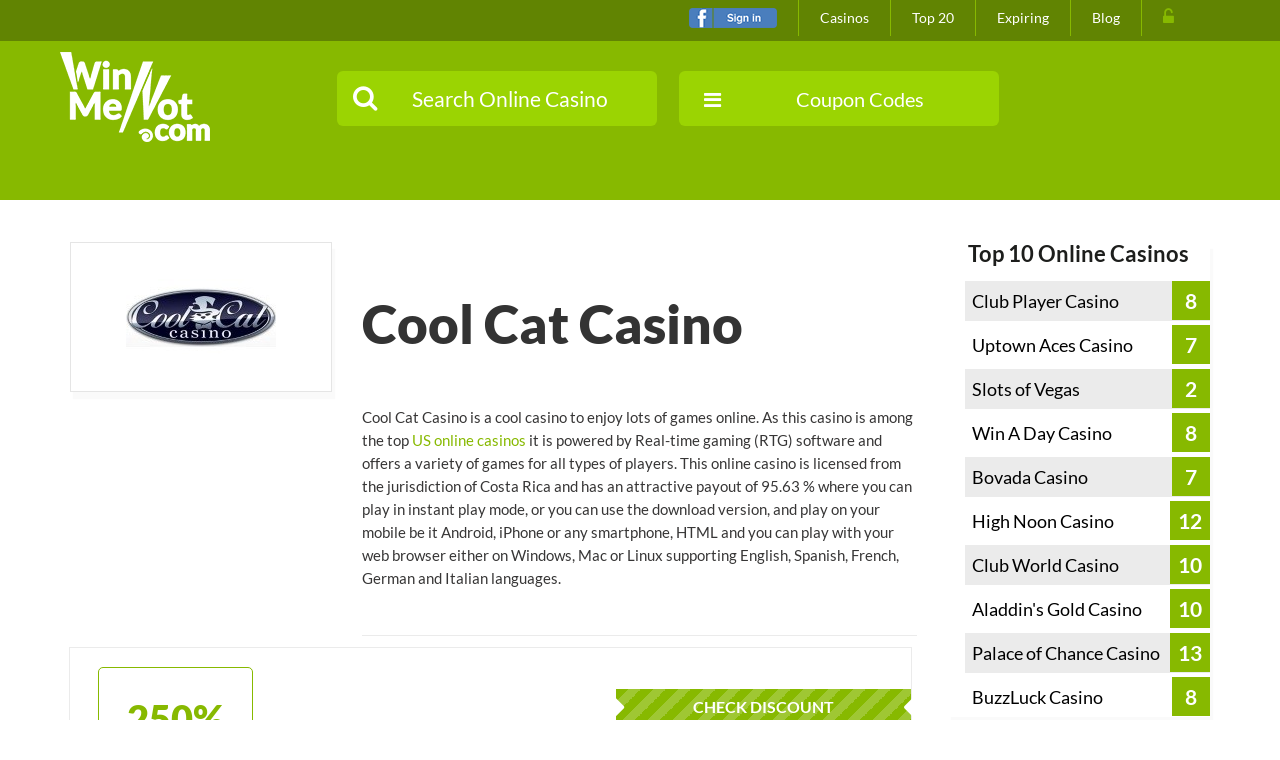

--- FILE ---
content_type: text/html; charset=UTF-8
request_url: https://www.winmenot.com/code/250-no-rules-vip-bonus-cool-cat-casino/
body_size: 18028
content:
<!DOCTYPE html>
<html lang="en-US" prefix="og: https://ogp.me/ns#">
<head>
    
	<meta charset="UTF-8">
	<meta name="keywords" content=""/>
	<meta http-equiv="X-UA-Compatible" content="IE=edge">
	<meta name="viewport" content="width=device-width, initial-scale=1">
	<title>250% No Rules VIP Bonus At Cool Cat Casino - WinMeNot	</title>
	<link rel="shortcut icon" type="image/x-icon" href="">
	<link href="/favicon-128.png" rel="apple-touch-icon" />
	<link href="/favicon-32.png" rel="apple-touch-icon" sizes="32x32" />
	<link href="/favicon-64.png" rel="apple-touch-icon" sizes="64x64" />
	<link href="/favicon-128.png" rel="apple-touch-icon" sizes="128x128" />
	<link href="/favicon-256.png" rel="apple-touch-icon" sizes="256x256" />
	<link href="/favicon-256.png" rel="icon" sizes="256x256" />
	<link href="/favicon-128.png" rel="icon" sizes="128x128" />
		<!-- for Facebook -->
		<meta property="og:title" content="250% No Rules VIP Bonus at Cool Cat Casino"/>
	<meta property="og:image" content="https://www.winmenot.com/wp-content/uploads/coolcat-logo.jpg"/>
	<meta property="og:url" content="https://www.winmenot.com/code/250-no-rules-vip-bonus-cool-cat-casino/"/>
	<meta property="og:description" content="Cool Cat VIP"/>
	<!-- for Twitter -->
	<meta name="twitter:title" content="250% No Rules VIP Bonus at Cool Cat Casino"/>
	<meta name="twitter:description" content="Cool Cat VIP"/>
	<meta name="twitter:image" content="https://www.winmenot.com/wp-content/uploads/coolcat-logo.jpg"/>
	<!-- for Facebook -->
	<style>img:is([sizes="auto" i], [sizes^="auto," i]) { contain-intrinsic-size: 3000px 1500px }</style>
	
<!-- Search Engine Optimization by Rank Math - https://rankmath.com/ -->
<title>250% No Rules VIP Bonus At Cool Cat Casino - WinMeNot</title>
<meta name="description" content="250% No Rules VIP bonus for VIP Members •Play All Allowed games except Blackjack •No Playthrough •No Max Cash out •Deposit $30 or more"/>
<meta name="robots" content="follow, index, max-snippet:-1, max-video-preview:-1, max-image-preview:large"/>
<link rel="canonical" href="https://www.winmenot.com/code/250-no-rules-vip-bonus-cool-cat-casino/" />
<meta property="og:locale" content="en_US" />
<meta property="og:type" content="article" />
<meta property="og:title" content="250% No Rules VIP Bonus At Cool Cat Casino - WinMeNot" />
<meta property="og:description" content="250% No Rules VIP bonus for VIP Members •Play All Allowed games except Blackjack •No Playthrough •No Max Cash out •Deposit $30 or more" />
<meta property="og:url" content="https://www.winmenot.com/code/250-no-rules-vip-bonus-cool-cat-casino/" />
<meta property="og:site_name" content="WinMeNot" />
<meta property="og:updated_time" content="2025-06-02T03:31:57+00:00" />
<meta name="twitter:card" content="summary_large_image" />
<meta name="twitter:title" content="250% No Rules VIP Bonus At Cool Cat Casino - WinMeNot" />
<meta name="twitter:description" content="250% No Rules VIP bonus for VIP Members •Play All Allowed games except Blackjack •No Playthrough •No Max Cash out •Deposit $30 or more" />
<!-- /Rank Math WordPress SEO plugin -->

<link rel="alternate" type="application/rss+xml" title="WinMeNot &raquo; Feed" href="https://www.winmenot.com/feed/" />
<link rel="alternate" type="application/rss+xml" title="WinMeNot &raquo; Comments Feed" href="https://www.winmenot.com/comments/feed/" />
<link rel='stylesheet' id='coupon-awesome-css' href='https://www.winmenot.com/wp-content/themes/couponer/css/font-awesome.min.css?ver=6.8.3' type='text/css' media='all' />
<link rel='stylesheet' id='coupon-admin-style-css' href='https://www.winmenot.com/wp-content/themes/couponer/css/admin.css?ver=6.8.3' type='text/css' media='all' />
<link rel='stylesheet' id='coupon-navigation-font-css' href='https://fonts.googleapis.com/css?family=Lato%3A100%2C300%2C400%2C700%2C900%2C100italic%2C300italic%2C400italic%2C700italic%2C900italic&#038;ver=6.8.3' type='text/css' media='all' />
<link rel='stylesheet' id='coupon-bootstrap-css' href='https://www.winmenot.com/wp-content/themes/couponer-child/css/bootstrap.min.css?ver=6.8.3' type='text/css' media='all' />
<link rel='stylesheet' id='coupon-slider-css' href='https://www.winmenot.com/wp-content/themes/couponer-child/css/slider.css?ver=6.8.3' type='text/css' media='all' />
<link rel='stylesheet' id='coupon-flexslider-css' href='https://www.winmenot.com/wp-content/themes/couponer-child/css/flexslider.css?ver=6.8.3' type='text/css' media='all' />
<link rel='stylesheet' id='coupon-owl.carousel-css' href='https://www.winmenot.com/wp-content/themes/couponer-child/css/owl.carousel.css?ver=6.8.3' type='text/css' media='all' />
<link rel='stylesheet' id='parent-style-css' href='https://www.winmenot.com/wp-content/themes/couponer/style.css?ver=6.8.3' type='text/css' media='all' />
<link rel='stylesheet' id='coupon-style-css' href='https://www.winmenot.com/wp-content/themes/couponer-child/style.css?ver=6.8.3' type='text/css' media='all' />
<style id='coupon-style-inline-css' type='text/css'>

.orange h2, .orange h4{
	color: #ff8b02;
}

/* =========================================================================================== 
NAVIGATION BACKGROUND COLORS ------------------------------------------------------------------
============================================================================================== */
.navbar-default {
    background: #ffffff;
    border-color: #e7e7e7;
}

.navbar-collapse ul.navbar-nav li a {
    color: #626262;
}
.navbar-collapse ul.dd-custom li a {
    background: #ffffff;
    color: #626262;
}


/* =========================================================================================== 
----------------------------------------------------------------------------------------------
==============================  MAIN STARTS FROM HERE  =======================================
==============================  MAIN STARTS FROM HERE  =======================================
----------------------------------------------------------------------------------------------
============================================================================================== */
body {
	background: #ffffff;
}

/* =========================================================================================== 
BORDERS COLORS -------------------------------------------------------------------------------
============================================================================================== */

.btn-coupon, button.btn-coupon:hover, button.btn-coupon:active, button.btn-coupon:focus, .navbar-collapse ul.dd-custom, ul.dd-custom, .blog-pagination .pagination li a, .blog-pagination .pagination li span, .form-control, .category-divider, hr, .widget-line-divider, .top-20-tabs ul.nav-tabs li, .featured-item, .featured-item-content, .featured-item .logotype, .blog-inner, .blog-content, .special, .special-item-inner, .blog-inner, .clients, .coupon-content, .register, .ssba, .meta-tags, .widget-caption, .media, .widget-caption, .time-caption, .countdown .days, .widget .widget-inner ul:not(.dd-custom) li, .slider-track, .profile-tabs ul.vertical-tabs li, .profile-tab-pane, .modal-header {
    border-color: #e5e5e5;
}

button.code_type:active:focus{
	border: 1px solid #e5e5e5;
}
/* =========================================================================================== 
TITLES COLORS --------------------------------------------------------------------------------
============================================================================================== */

/*SCREEN HEADER*/

.slogan h1, .slogan p {
    color: #ffffff;
}
/*MAIN PART OF THE PAGES*/

.btn-coupon, .profile-info p, .comment-caption h3, small.info, .special-caption h2, .blog-title h2, .category-caption h2, .contact-caption h2, .top-caption h2, .blog-caption h3, .modal-caption h3, .featured-item-content h4, .blog-content h4, .single-letter h3, .widget-caption h4, .main_content h1, .main_content h2, .main_content h3, .main_content h4, .main_content h5, .comment-body h4, .media-body h2 strong, .profile-tab-pane h2 strong, .profile-tab-pane p, .profile-tabs ul.vertical-tabs li a, .profile-tabs ul.vertical-tabs li a:hover, fieldset label, .single-letter-list ul li a {
    color: #333333;
}

/*DISCOUNT ARROW BEFORE*/

.coupon-inner:before {
    color: #e5e5e5;
}
/*SHOP LISTING FILTERS*/

.shop-filter ul li a, .shop-filter ul li a:hover {
    color: #ffffff;
}

/*PAGINTION*/

.blog-pagination ul li a, .blog-pagination ul li span {
    color: #000000;
}
.blog-pagination ul li span:hover{
	color: #000000;
}
.blog-pagination ul li.active a, .blog-pagination ul li.active a:hover {
    color: #ffffff;
}

/* =========================================================================================== 
FEATURED BOX COLORS --------------------------------------------------------------------------
============================================================================================== */

/*FEATURED STICKY*/

.featured-mask {
    background-color: #ff8b02;
}
.featured-mask p {
    color: #ffffff;
}
/*FEATURED CONTENT*/

.featured-item-content p, p.logged-in-as, p.form-allowed-tags, .profile-intro .profile-media .media-body p,
.category-caption p, .main_content,
.comment-body p, .post .blog-inner .blog-post-content .text p, .blog-content p,
.shop-promo-title h4 p,
.widget .profile .profile-text p,
.comment-notes,
.text p{
    color: #6d6d6d;
}
.item-meta ul li a, .item-meta ul li a:hover {
    color: #8f8f8f;
}
.item-meta ul li a.info span:before, .item-meta ul li a span, .blog-meta ul li:last-child a span, .item-meta ul li a span:hover, .blog-post-content .blog-meta ul li a span:before {
    color: #dadada;
}
.daily-meta ul li a, .daily-meta ul li a:hover, .countdown-listing .kkcountdown-box, .countdown-listing .kkcountdown-box span, .countdown-listing .kkcountdown-box span:hover {
    color: #292929;
}
/* =========================================================================================== 
SPECIAL CATEGORIES & BLOG LATEST HEADERS COLORS ----------------------------------------------
============================================================================================== */

/*SPECIAL BACKGROUND*/

.special {
    background-color: #f9fbfb;
}
/*SPECIAL ELEMENTS*/

.special-item-inner {
    background-color: #ffffff;
}
.special-item-inner .special-icon span, .special-item-inner .special-icon h3 {
    color: #000000;
}


/* =========================================================================================== 
TABS COLORS ----------------------------------------------------------------------------------
============================================================================================== */

.filter-tabs ul.nav-tabs li {
    background-color: rgba(255, 255, 255, .8);
}
.filter-tabs ul.nav-tabs li a, .filter-tabs ul.nav-tabs li a:hover {
    color: #000000;
}
/*HOVER*/

.filter-tabs ul.nav-tabs li.active a, .filter-tabs ul.nav-tabs li.active a:hover {
    color: #ffffff;
}

/* =========================================================================================== 
TOP 20 TABS COLORS ---------------------------------------------------------------------------
============================================================================================== */

/*TABS*/
.top-20-tabs ul.nav-tabs li{
	background: transparent;
}
.top-20-tabs ul.nav-tabs li a, .top-20-tabs ul.nav-tabs li a:hover, .top-20-tabs ul.nav-tabs li a:active {
    color: #000000;
}

.top-20-tabs ul.nav-tabs li.active a, .top-20-tabs ul.nav-tabs li.active a:hover, .btn.btn-custom{
    color: #ffffff;
}



/* =========================================================================================== 
----------------------------------------------------------------------------------------------
==============================  FOOTER STARTS FROM HERE  =====================================
==============================  FOOTER STARTS FROM HERE  =====================================
----------------------------------------------------------------------------------------------
============================================================================================== */


/* =========================================================================================== 
FOOTER COLORS --------------------------------------------------------------------------------
============================================================================================== */

/*FOOTER BACKGROUND*/

.footer {
    background-color: #292929;
}
/*FOOTER ELEMENTS*/

.footer-caption h3 {
    color: #ffffff;
}

.footer_widget,
.footer_widget p,
.footer_widget .widget-content .time .time-content span div:not(.days),
.footer .footer_widget ul.list-group li a,
.footer_widget .widget-content .time .time-content span.coupon-meta-caption,
.footer_widget .widget-content h5,
.footer_widget .widget-content .time .time-caption p,
.footer_widget .widget-content .timeline p,
.newsletter p,
.footer .widget ul.faq li a, .about ul li a {
    color: #9d9c9c;
}

.footer_widget .form-control-news {
    background-color: #313131;
    border: 1px solid #484848;
}

.right_widget .widget-inner .newsletter fieldset .input-group input{
    background-color: #ffffff;
    border: 1px solid #e7e7e7;
}

.footer .social ul.soc-icons li a i, .footer .widget ul li a {
    color: #484848;
}
/*HOVER*/

.footer .widget ul.faq li a:hover, .about ul li a:hover {
    color: #ffffff;
}

/* =========================================================================================== 
COPYRIGHT & BOTTOM NAV COLORS ----------------------------------------------------------------
============================================================================================== */

.copyright, .footer .navbar {
    background: #ffffff;
}

.navbar-header small,
.bottom-nav .navbar-collapse ul li a {
    color: #878686;
}

/* =========================================================================================== 
MODAL COLORS ---------------------------------------------------------------------------------
============================================================================================== */

.showCode-content {
    background: #ffffff;
}
p.modal_text {
    color: #ba1414;
}
button.close, button.close:hover {
    color: #e5e5e5;
}
/* =========================================================================================== 
WIDGET COLORS --------------------------------------------------------------------------------
============================================================================================== */

.widget h5,
.time-caption p,
.time-content span.coupon-meta-caption,
.countdown,
.widget .widget-inner ul li a,
.timeline p,
.widget .widget-inner .time-caption a {
    color: #000000;
}

.widget .widget-inner ul li a:hover, .widget .widget-inner a:hover{
	color: #8f8f8f;
}

a.btn.btn-custom:hover{
    color: #ffffff;
}

.right_widget .badge {
	background-color: #313030;
    color: #ffffff;
}

.footer_widget .badge {
	background-color: #ffffff;
    color: #313030;
}

.screen{
	background: url() no-repeat fixed center;
	background-color: #24caac;
}

@media only screen and (max-width: 1030px) {
	.screen{
		background: url() no-repeat center;
		background-color: #24caac;
	}
}
.filter-tabs ul.nav-tabs li.active:before{
	color: #24b6ac;
}
p.code-replace:before{
	color: #24b6ac;
}

p.code-replace:after{
	color: #24b6ac;
}

.special-item a:hover .special-item-inner,
.blog-pagination ul li.active a,
.blog-pagination ul li a:hover,
.blog-pagination ul li.active a:hover
{
	border: 1px solid #24b6ac;
}

p.code-replace, p.code-replace:hover, p.code-replace:focus{
	border: 3px solid #24b6ac;
}

.sticky{
	border-bottom:5px solid #24b6ac;
}

.shop-filter,
.to-top a{
	background: #24b6ac;
}

.register .register-form input[type="text"]:focus, .register .register-form input[type="password"]:focus, .register .register-form input[type="email"]:focus, .register .register-form textarea:focus, .form-control-custom:focus, .form-control-custom:focus{
	border-color: #24b6ac;
}


.green,
.navbar-default .navbar-nav>.open>a, .navbar-default .navbar-nav>.open>a,
.navbar-collapse ul.navbar-nav li a:hover,
.navbar-collapse ul.navbar-nav li a.active,
.item-meta ul li:last-child a span,
.special-item a:hover .special-item-inner,
.widget .profile .profile-info a,
.comment-body a,
.comment-body a:hover,
.featured-item-container .featured-item .featured-item-content a:hover,
.send_result p.success,
.forgot a, .forgot a:hover,
.single-letter-list ul li a:hover,
.profile-tabs ul.vertical-tabs li.active a,
.pass a,
.profile-item-content p a, .profile-item-content p a:hover,
.widget .widget-inner ul li.recentcomments a,
.widget .widget-caption h4 a.rsswidget, .footer .widget .footer-caption h3 a.rsswidget,
.widget .widget-caption h4 a.rsswidget, .footer .widget .footer-caption h3 a.rsswidget,
.widget .widget-inner ul li a.rsswidget, .footer .widget .widget ul li a.rsswidget,
#wp-calendar tbody td a,
#wp-calendar tbody td a:hover,
#wp-calendar tfoot #next a,
#wp-calendar tfoot #prev a ,
.footer #wp-calendar tbody td a,
.footer #wp-calendar tbody td a:hover,
.footer #wp-calendar tfoot #next a,
.footer #wp-calendar tfoot #prev a,
.tagcloud a,
.tagcloud a:hover,
.footer .widget ul li a.rsswidget,
.footer .widget ul li a.rsswidget:hover,
.footer #wp-calendar tfoot tr td a,
.footer #wp-calendar tbody tr td a,
p.code-replace, p.code-replace:hover, p.code-replace:focus,
p.logged-in-as a, p.logged-in-as a:hover,
.avatar-delete a,
a{
	color: #24b6ac;
}

/*HOVER*/

.navbar-collapse ul.dd-custom li a:hover {
    background-color: rgba(36, 182, 172, .9);
    color: #ffffff;
}

.green-bg,
.btn-custom,
.filter-tabs ul.nav-tabs li.active, .filter-tabs ul.nav-tabs li.active a:focus,
.filter-tabs ul.nav-tabs li.active:focus a,
.blog-pagination ul li.active a,
.blog-pagination ul li a:hover,
.blog-pagination ul li.active a:hover,
.widget .widget-inner .widget-content .dropdown button:focus, .widget .widget-inner .widget-content .dropdown button:hover,
.panel-default>.panel-heading,
button.btn-coupon:hover, button.btn-coupon:focus, button.btn-coupon:active,
.btn-coupon.btn-coupon-clicked,
.popover h3.popover-title,
.slider-handle
{
	background-color: #24b6ac;
}


.navbar-collapse ul.dd-custom li a:hover{
	background-color: rgba(36, 182, 172, .9);
}

.register .register-form input[type="text"]:focus, .register .register-form input[type="password"]:focus, .register .register-form input[type="email"]:focus, .register .register-form textarea:focus, .form-control-custom:focus, .form-control-custom:focus  {
	-webkit-box-shadow: 0 0 8px rgba(36, 182, 172, .6);
	box-shadow: 0 0 8px rgba(36, 182, 172, .6);	
}

a.btn-top, a.btn-top:focus, a.btn-top:active, a.btn-top:hover{
 	background: -webkit-linear-gradient(-225deg, rgba(255,255,255,0.2) 0, rgba(255,255,255,0.2) 25%, rgba(0,0,0,0) 25%, rgba(0,0,0,0) 50%, rgba(255,255,255,0.2) 50%, rgba(255,255,255,0.2) 75%, rgba(0,0,0,0) 75%, rgba(0,0,0,0) 100%), rgba(36, 182, 172,1);
 	background: -moz-linear-gradient(315deg, rgba(255,255,255,0.2) 0, rgba(255,255,255,0.2) 25%, rgba(0,0,0,0) 25%, rgba(0,0,0,0) 50%, rgba(255,255,255,0.2) 50%, rgba(255,255,255,0.2) 75%, rgba(0,0,0,0) 75%, rgba(0,0,0,0) 100%), rgba(36, 182, 172,1);
 	background: linear-gradient(315deg, rgba(255,255,255,0.2) 0, rgba(255,255,255,0.2) 25%, rgba(0,0,0,0) 25%, rgba(0,0,0,0) 50%, rgba(255,255,255,0.2) 50%, rgba(255,255,255,0.2) 75%, rgba(0,0,0,0) 75%, rgba(0,0,0,0) 100%), rgba(36, 182, 172,1);
 	background-position: auto auto;
 	-webkit-background-size: 25px 25px;
 	background-size: 25px 25px;	
}
a.blue-bg, a.blue-bg:hover, a.blue-bg:focus, a.blue-bg:active {
	background: #2ca9e0;
}

.pass a:hover, .avatar-delete a:hover{
	color: #24caac;
}

.blog-icon-mask:hover,
.btn-custom:hover, .btn-custom:focus, .btn-custom:active{
	background-color: #24caac;
}
.bottom-nav, .widget ul li, .special-item .coupon-inner {
	background: transparent;
}

/* SIDEBAR DROPDOWNS */
button.dropdown-toggle.btn, button.dropdown-toggle.btn:hover, button.dropdown-toggle.btn:active, button.dropdown-toggle.btn:focus, .open .dropdown-toggle.btn-categories{
    color: #000000;
    background-color: #fefdfe;
    border-color: #fefdfe;
}

.widget button.dropdown-toggle.btn, .widget button.dropdown-toggle.btn:hover, .widget button.dropdown-toggle.btn:active, .widget button.dropdown-toggle.btn:focus{
    color: #000000;
    background-color: #fefdfe;
	border: 1px solid #e5e5e5;
}

.widget .widget-inner .widget-content .dropdown button:hover, 
.widget .widget-inner .widget-content .dropdown button:active, 
.widget .widget-inner .widget-content .dropdown button:focus{
	color: #24b6ac;
}

.widget .widget-inner .widget-content .dropdown button:hover, 
.widget .widget-inner .widget-content .dropdown button:active, 
.widget .widget-inner .widget-content .dropdown button:focus,
.widget .widget-inner .widget-content .dropdown button:hover span, 
.widget .widget-inner .widget-content .dropdown button:active span, 
.widget .widget-inner .widget-content .dropdown button:focus span{
	color: #ffffff;
}

/* FOOTER DROPDOWNS */
.widget.footer_widget button.dropdown-toggle.btn{
    color: #000000;
    background-color: #ffffff;
	border: 1px solid #e5e5e5;
}

.widget.footer_widget button.dropdown-toggle.btn:hover, 
.widget.footer_widget button.dropdown-toggle.btn:active, 
.widget.footer_widget button.dropdown-toggle.btn:focus{
	background-color: #24b6ac;
	color: #ffffff;
}

/* PACK AND OPEN BUTTON */

a.blue-bg, a.blue-bg:hover, a.blue-bg:focus, a.blue-bg:active {
	background-color: #2ca9e0;
	color: #ffffff;  
}

a.btn-top, a.btn-top:hover, a.btn-top:focus, a.btn-top:active {
	color: #ffffff;  
}

/* BUTTON ARROWS */
a.btn-top:before, a.btn-top:after {
	color: #ffffff;  
}

/* TOP20 ACTIVE TAB BORDER COLOR */

.top-20-tabs ul.nav-tabs li.active {
	border-color: #e5e5e5;;  
}



/*LOGIN | REGISTER ERROR TEXT */

small.text-danger {
	color: #ff4f53;
}

/* DROPDOWNS */
ul.dropdown-menu {
	background-color: rgba(255, 255, 255, .9);
}


ul.dropdown-menu li a, .widget ul.dropdown-menu li a { 
	color: #000000;
}

ul.dropdown-menu li a:hover, .widget .widget-inner .widget-content .dd-widget li a:hover {
	background-color: rgba(0, 0, 0, .9);
        color: #ffffff;
}
/*  SIDEBAR DROPDOWN CONTENT */
.widget ul.dropdown-menu {
	background-color: rgba(255, 255, 255, .9);
}


.widget ul.dropdown-menu li a, .widget ul.dropdown-menu li a { 
	color: #000000;
}

.widget ul.dropdown-menu li a:hover, .widget .widget-inner .widget-content .dd-widget li a:hover {
	background-color: rgba(0, 0, 0, .9);
        color: #ffffff;
}

/* FOOTER DROPDOWN CONTENT */
.widget.footer_widget ul.dropdown-menu {
	background-color: rgba(255, 255, 255, .9);
}


.widget.footer_widget ul.dropdown-menu li a, .widget ul.dropdown-menu li a { 
	color: #000000;
}

.widget.footer_widget ul.dropdown-menu li a:hover, .widget .widget-inner .widget-content .dd-widget li a:hover {
	background-color: rgba(0, 0, 0, .9);
        color: #ffffff;
}


/* THE REST OF THE PLACEHOLDERS */
.form-group .form-control {
    color: #d1d0d0;
}

.form-group .form-control::-webkit-input-placeholder { /* WebKit browsers */
    color: #d1d0d0;
}
.form-group .form-control:-moz-placeholder { /* Mozilla Firefox 4 to 18 */
    color: #d1d0d0;
    opacity:  1;
}
.form-group .form-control::-moz-placeholder { /* Mozilla Firefox 19+ */
    color: #d1d0d0;
    opacity:  1;
}
.form-group .form-control-custom:-ms-input-placeholder { /* Internet Explorer 10+ */
    color: #d1d0d0;
}

/* AJAX SEARCH */
.form-horizontal .form-group .form-control, .ajax_search_results ul {
	background-color: rgba(41, 41, 41, .9);
}

.form-horizontal .form-group input[type="text"], .ajax_search_results ul li a {
	color: #ffffff;
}

.ajax_search_results ul li a:hover {
        color: #000000;
        background-color: rgba(255, 255, 255, .9);  
}

.filters .form-horizontal .has-feedback .form-control-feedback{
	color: #ffffff;
}

.form-horizontal .form-group .form-control::-webkit-input-placeholder { /* WebKit browsers */
    color: #dadada;
}
.form-horizontal .form-group .form-control:-moz-placeholder { /* Mozilla Firefox 4 to 18 */
    color: #dadada;
    opacity: 1;
}
.form-horizontal .form-group .form-control::-moz-placeholder { /* Mozilla Firefox 19+ */
    color: #dadada;
    opacity: 1;
}
.form-horizontal .form-group .form-control:-ms-input-placeholder { /* Internet Explorer 10+ */
    color: #dadada;
}
	.navbar-brand{
		width: 140px;
	}
	
	@media only screen and (min-width: 780px) {
		.navbar-brand img{
			padding: 22px 0px 0px 0px;
		}
	}	
.expired, .expired h2, .expired h3, .expired h4, .expired h4 p, .expired p, .expired a, .expired ul li a span, .expired .disabled {
	color: #e5e5e5;
	border-color: #e5e5e5;
}

.expired .disabled {
	background-color: #e5e5e5 !important;
	color: #fff;
}

.expired .shop-meta {
	color: #dadada;
}

</style>
<link rel='stylesheet' id='wp-block-library-css' href='https://www.winmenot.com/wp-includes/css/dist/block-library/style.min.css?ver=6.8.3' type='text/css' media='all' />
<style id='classic-theme-styles-inline-css' type='text/css'>
/*! This file is auto-generated */
.wp-block-button__link{color:#fff;background-color:#32373c;border-radius:9999px;box-shadow:none;text-decoration:none;padding:calc(.667em + 2px) calc(1.333em + 2px);font-size:1.125em}.wp-block-file__button{background:#32373c;color:#fff;text-decoration:none}
</style>
<style id='global-styles-inline-css' type='text/css'>
:root{--wp--preset--aspect-ratio--square: 1;--wp--preset--aspect-ratio--4-3: 4/3;--wp--preset--aspect-ratio--3-4: 3/4;--wp--preset--aspect-ratio--3-2: 3/2;--wp--preset--aspect-ratio--2-3: 2/3;--wp--preset--aspect-ratio--16-9: 16/9;--wp--preset--aspect-ratio--9-16: 9/16;--wp--preset--color--black: #000000;--wp--preset--color--cyan-bluish-gray: #abb8c3;--wp--preset--color--white: #ffffff;--wp--preset--color--pale-pink: #f78da7;--wp--preset--color--vivid-red: #cf2e2e;--wp--preset--color--luminous-vivid-orange: #ff6900;--wp--preset--color--luminous-vivid-amber: #fcb900;--wp--preset--color--light-green-cyan: #7bdcb5;--wp--preset--color--vivid-green-cyan: #00d084;--wp--preset--color--pale-cyan-blue: #8ed1fc;--wp--preset--color--vivid-cyan-blue: #0693e3;--wp--preset--color--vivid-purple: #9b51e0;--wp--preset--gradient--vivid-cyan-blue-to-vivid-purple: linear-gradient(135deg,rgba(6,147,227,1) 0%,rgb(155,81,224) 100%);--wp--preset--gradient--light-green-cyan-to-vivid-green-cyan: linear-gradient(135deg,rgb(122,220,180) 0%,rgb(0,208,130) 100%);--wp--preset--gradient--luminous-vivid-amber-to-luminous-vivid-orange: linear-gradient(135deg,rgba(252,185,0,1) 0%,rgba(255,105,0,1) 100%);--wp--preset--gradient--luminous-vivid-orange-to-vivid-red: linear-gradient(135deg,rgba(255,105,0,1) 0%,rgb(207,46,46) 100%);--wp--preset--gradient--very-light-gray-to-cyan-bluish-gray: linear-gradient(135deg,rgb(238,238,238) 0%,rgb(169,184,195) 100%);--wp--preset--gradient--cool-to-warm-spectrum: linear-gradient(135deg,rgb(74,234,220) 0%,rgb(151,120,209) 20%,rgb(207,42,186) 40%,rgb(238,44,130) 60%,rgb(251,105,98) 80%,rgb(254,248,76) 100%);--wp--preset--gradient--blush-light-purple: linear-gradient(135deg,rgb(255,206,236) 0%,rgb(152,150,240) 100%);--wp--preset--gradient--blush-bordeaux: linear-gradient(135deg,rgb(254,205,165) 0%,rgb(254,45,45) 50%,rgb(107,0,62) 100%);--wp--preset--gradient--luminous-dusk: linear-gradient(135deg,rgb(255,203,112) 0%,rgb(199,81,192) 50%,rgb(65,88,208) 100%);--wp--preset--gradient--pale-ocean: linear-gradient(135deg,rgb(255,245,203) 0%,rgb(182,227,212) 50%,rgb(51,167,181) 100%);--wp--preset--gradient--electric-grass: linear-gradient(135deg,rgb(202,248,128) 0%,rgb(113,206,126) 100%);--wp--preset--gradient--midnight: linear-gradient(135deg,rgb(2,3,129) 0%,rgb(40,116,252) 100%);--wp--preset--font-size--small: 13px;--wp--preset--font-size--medium: 20px;--wp--preset--font-size--large: 36px;--wp--preset--font-size--x-large: 42px;--wp--preset--spacing--20: 0.44rem;--wp--preset--spacing--30: 0.67rem;--wp--preset--spacing--40: 1rem;--wp--preset--spacing--50: 1.5rem;--wp--preset--spacing--60: 2.25rem;--wp--preset--spacing--70: 3.38rem;--wp--preset--spacing--80: 5.06rem;--wp--preset--shadow--natural: 6px 6px 9px rgba(0, 0, 0, 0.2);--wp--preset--shadow--deep: 12px 12px 50px rgba(0, 0, 0, 0.4);--wp--preset--shadow--sharp: 6px 6px 0px rgba(0, 0, 0, 0.2);--wp--preset--shadow--outlined: 6px 6px 0px -3px rgba(255, 255, 255, 1), 6px 6px rgba(0, 0, 0, 1);--wp--preset--shadow--crisp: 6px 6px 0px rgba(0, 0, 0, 1);}:where(.is-layout-flex){gap: 0.5em;}:where(.is-layout-grid){gap: 0.5em;}body .is-layout-flex{display: flex;}.is-layout-flex{flex-wrap: wrap;align-items: center;}.is-layout-flex > :is(*, div){margin: 0;}body .is-layout-grid{display: grid;}.is-layout-grid > :is(*, div){margin: 0;}:where(.wp-block-columns.is-layout-flex){gap: 2em;}:where(.wp-block-columns.is-layout-grid){gap: 2em;}:where(.wp-block-post-template.is-layout-flex){gap: 1.25em;}:where(.wp-block-post-template.is-layout-grid){gap: 1.25em;}.has-black-color{color: var(--wp--preset--color--black) !important;}.has-cyan-bluish-gray-color{color: var(--wp--preset--color--cyan-bluish-gray) !important;}.has-white-color{color: var(--wp--preset--color--white) !important;}.has-pale-pink-color{color: var(--wp--preset--color--pale-pink) !important;}.has-vivid-red-color{color: var(--wp--preset--color--vivid-red) !important;}.has-luminous-vivid-orange-color{color: var(--wp--preset--color--luminous-vivid-orange) !important;}.has-luminous-vivid-amber-color{color: var(--wp--preset--color--luminous-vivid-amber) !important;}.has-light-green-cyan-color{color: var(--wp--preset--color--light-green-cyan) !important;}.has-vivid-green-cyan-color{color: var(--wp--preset--color--vivid-green-cyan) !important;}.has-pale-cyan-blue-color{color: var(--wp--preset--color--pale-cyan-blue) !important;}.has-vivid-cyan-blue-color{color: var(--wp--preset--color--vivid-cyan-blue) !important;}.has-vivid-purple-color{color: var(--wp--preset--color--vivid-purple) !important;}.has-black-background-color{background-color: var(--wp--preset--color--black) !important;}.has-cyan-bluish-gray-background-color{background-color: var(--wp--preset--color--cyan-bluish-gray) !important;}.has-white-background-color{background-color: var(--wp--preset--color--white) !important;}.has-pale-pink-background-color{background-color: var(--wp--preset--color--pale-pink) !important;}.has-vivid-red-background-color{background-color: var(--wp--preset--color--vivid-red) !important;}.has-luminous-vivid-orange-background-color{background-color: var(--wp--preset--color--luminous-vivid-orange) !important;}.has-luminous-vivid-amber-background-color{background-color: var(--wp--preset--color--luminous-vivid-amber) !important;}.has-light-green-cyan-background-color{background-color: var(--wp--preset--color--light-green-cyan) !important;}.has-vivid-green-cyan-background-color{background-color: var(--wp--preset--color--vivid-green-cyan) !important;}.has-pale-cyan-blue-background-color{background-color: var(--wp--preset--color--pale-cyan-blue) !important;}.has-vivid-cyan-blue-background-color{background-color: var(--wp--preset--color--vivid-cyan-blue) !important;}.has-vivid-purple-background-color{background-color: var(--wp--preset--color--vivid-purple) !important;}.has-black-border-color{border-color: var(--wp--preset--color--black) !important;}.has-cyan-bluish-gray-border-color{border-color: var(--wp--preset--color--cyan-bluish-gray) !important;}.has-white-border-color{border-color: var(--wp--preset--color--white) !important;}.has-pale-pink-border-color{border-color: var(--wp--preset--color--pale-pink) !important;}.has-vivid-red-border-color{border-color: var(--wp--preset--color--vivid-red) !important;}.has-luminous-vivid-orange-border-color{border-color: var(--wp--preset--color--luminous-vivid-orange) !important;}.has-luminous-vivid-amber-border-color{border-color: var(--wp--preset--color--luminous-vivid-amber) !important;}.has-light-green-cyan-border-color{border-color: var(--wp--preset--color--light-green-cyan) !important;}.has-vivid-green-cyan-border-color{border-color: var(--wp--preset--color--vivid-green-cyan) !important;}.has-pale-cyan-blue-border-color{border-color: var(--wp--preset--color--pale-cyan-blue) !important;}.has-vivid-cyan-blue-border-color{border-color: var(--wp--preset--color--vivid-cyan-blue) !important;}.has-vivid-purple-border-color{border-color: var(--wp--preset--color--vivid-purple) !important;}.has-vivid-cyan-blue-to-vivid-purple-gradient-background{background: var(--wp--preset--gradient--vivid-cyan-blue-to-vivid-purple) !important;}.has-light-green-cyan-to-vivid-green-cyan-gradient-background{background: var(--wp--preset--gradient--light-green-cyan-to-vivid-green-cyan) !important;}.has-luminous-vivid-amber-to-luminous-vivid-orange-gradient-background{background: var(--wp--preset--gradient--luminous-vivid-amber-to-luminous-vivid-orange) !important;}.has-luminous-vivid-orange-to-vivid-red-gradient-background{background: var(--wp--preset--gradient--luminous-vivid-orange-to-vivid-red) !important;}.has-very-light-gray-to-cyan-bluish-gray-gradient-background{background: var(--wp--preset--gradient--very-light-gray-to-cyan-bluish-gray) !important;}.has-cool-to-warm-spectrum-gradient-background{background: var(--wp--preset--gradient--cool-to-warm-spectrum) !important;}.has-blush-light-purple-gradient-background{background: var(--wp--preset--gradient--blush-light-purple) !important;}.has-blush-bordeaux-gradient-background{background: var(--wp--preset--gradient--blush-bordeaux) !important;}.has-luminous-dusk-gradient-background{background: var(--wp--preset--gradient--luminous-dusk) !important;}.has-pale-ocean-gradient-background{background: var(--wp--preset--gradient--pale-ocean) !important;}.has-electric-grass-gradient-background{background: var(--wp--preset--gradient--electric-grass) !important;}.has-midnight-gradient-background{background: var(--wp--preset--gradient--midnight) !important;}.has-small-font-size{font-size: var(--wp--preset--font-size--small) !important;}.has-medium-font-size{font-size: var(--wp--preset--font-size--medium) !important;}.has-large-font-size{font-size: var(--wp--preset--font-size--large) !important;}.has-x-large-font-size{font-size: var(--wp--preset--font-size--x-large) !important;}
:where(.wp-block-post-template.is-layout-flex){gap: 1.25em;}:where(.wp-block-post-template.is-layout-grid){gap: 1.25em;}
:where(.wp-block-columns.is-layout-flex){gap: 2em;}:where(.wp-block-columns.is-layout-grid){gap: 2em;}
:root :where(.wp-block-pullquote){font-size: 1.5em;line-height: 1.6;}
</style>
<script type="text/javascript" src="https://www.winmenot.com/wp-includes/js/jquery/jquery.min.js?ver=3.7.1" id="jquery-core-js"></script>
<script type="text/javascript" src="https://www.winmenot.com/wp-includes/js/jquery/jquery-migrate.min.js?ver=3.4.1" id="jquery-migrate-js"></script>
<link rel="https://api.w.org/" href="https://www.winmenot.com/wp-json/" /><link rel="alternate" title="JSON" type="application/json" href="https://www.winmenot.com/wp-json/wp/v2/code/3848" /><link rel="EditURI" type="application/rsd+xml" title="RSD" href="https://www.winmenot.com/xmlrpc.php?rsd" />
<meta name="generator" content="WordPress 6.8.3" />
<link rel='shortlink' href='https://www.winmenot.com/?p=3848' />
<link rel="alternate" title="oEmbed (JSON)" type="application/json+oembed" href="https://www.winmenot.com/wp-json/oembed/1.0/embed?url=https%3A%2F%2Fwww.winmenot.com%2Fcode%2F250-no-rules-vip-bonus-cool-cat-casino%2F" />
<link rel="alternate" title="oEmbed (XML)" type="text/xml+oembed" href="https://www.winmenot.com/wp-json/oembed/1.0/embed?url=https%3A%2F%2Fwww.winmenot.com%2Fcode%2F250-no-rules-vip-bonus-cool-cat-casino%2F&#038;format=xml" />
<script type="text/javascript">var ajaxurl = 'https://www.winmenot.com/wp-admin/admin-ajax.php';</script><script type="text/javascript" id="google_gtagjs" src="https://www.googletagmanager.com/gtag/js?id=G-4V999B6VQX" async="async"></script>
<script type="text/javascript" id="google_gtagjs-inline">
/* <![CDATA[ */
window.dataLayer = window.dataLayer || [];function gtag(){dataLayer.push(arguments);}gtag('js', new Date());gtag('config', 'G-4V999B6VQX', {} );
/* ]]> */
</script>
<link rel="icon" href="https://www.winmenot.com/wp-content/uploads/winmenot-logo-200x150.png" sizes="32x32" />
<link rel="icon" href="https://www.winmenot.com/wp-content/uploads/winmenot-logo-200x150.png" sizes="192x192" />
<link rel="apple-touch-icon" href="https://www.winmenot.com/wp-content/uploads/winmenot-logo-200x150.png" />
<meta name="msapplication-TileImage" content="https://www.winmenot.com/wp-content/uploads/winmenot-logo.png" />
		<style type="text/css" id="wp-custom-css">
			.btn-custom{
 cursor: pointer;	
 color: #FFFFFF;
}

 .ajax_search_results .list-unstyled li a {
	color: #fff !Important;
 }

 .ajax_search_results .list-unstyled li a:hover {
	color: #333 !Important;
 }

.text,
.text p,
.text h2,
.text h3,
.text h4,
.text h5,
.text h6,
.text ul,
.text ol,
.text li,
.text blockquote {
  text-align: left !important;
}

.text {
  font-family: 'Arial', sans-serif;
  line-height: 1.6;
  color: #333333;
	text-align: left;
}

.text p {
  font-size: 16px;
  margin-bottom: 1.2em;
  max-width: 70ch; /* Limits line length for better readability */
}

.text h2 {
  font-size: 24px;
  font-weight: 700;
  margin-top: 1.5em;
  margin-bottom: 0.8em;
  color: #222222;
}

.text h3 {
  font-size: 20px;
  font-weight: 600;
  margin-top: 1.2em;
  margin-bottom: 0.6em;
  color: #222222;
}

.text h4 {
  font-size: 18px;
  font-weight: 600;
  margin-top: 1em;
  margin-bottom: 0.5em;
  color: #222222;
}

/* For better contrast on links */
.text a {
  color: #0066cc;
  text-decoration: none;
  border-bottom: 1px solid rgba(0, 102, 204, 0.3);
  transition: color 0.2s, border-bottom-color 0.2s;
}

.text a:hover {
  color: #004499;
  border-bottom-color: rgba(0, 68, 153, 0.6);
}

/* Enhanced list styling */
.text ul, .text ol {
  margin-bottom: 1.2em;
  padding-left: 2em;
  list-style-position: outside;
}

.text ul {
  list-style-type: disc;
}

.text ul ul {
  list-style-type: circle;
  margin-top: 0.5em;
}

.text ul ul ul {
  list-style-type: square;
}

.text ol {
  list-style-type: decimal;
}

.text ol ol {
  list-style-type: lower-alpha;
  margin-top: 0.5em;
}

.text ol ol ol {
  list-style-type: lower-roman;
}

.text li {
  margin-bottom: 0.5em;
  padding-left: 0.3em;
}

.text li p {
  margin-top: 0.5em;
  margin-bottom: 0.5em;
}

/* Better readability for blockquotes and quotes */
.text blockquote, .text q {
  border-left: 4px solid #dddddd;
  padding: 0.5em 0 0.5em 1em;
  margin: 1.5em 0 1.5em 0;
  color: #555555;
  font-style: italic;
  background-color: #f9f9f9;
}

.text blockquote p {
  margin-top: 0;
}

.text blockquote p:last-child {
  margin-bottom: 0;
}

.text blockquote cite, .text q cite {
  display: block;
  font-size: 90%;
  font-style: normal;
  margin-top: 0.5em;
  color: #666;
}

.text blockquote cite:before, .text q cite:before {
  content: "— ";
}

/* Emphasis and strong text */
.text em, .text i {
  font-style: italic;
}

.text strong, .text b {
  font-weight: 700;
  color: #222;
}

/* Code blocks */
.text code, .text pre {
  font-family: Consolas, Monaco, 'Andale Mono', monospace;
  background: #f5f5f5;
  border-radius: 3px;
  padding: 0.2em 0.4em;
  font-size: 85%;
}

.text pre {
  padding: 1em;
  overflow: auto;
  margin: 1.5em 0;
  line-height: 1.45;
}

.text pre code {
  padding: 0;
  background: transparent;
}

.col-md-3 .text {
  font-size: 15px;
  line-height: 1.6;
  color: #333;
  text-align: left;
  padding: 15px;
  background-color: #f8f8f8;
  border-radius: 4px;
  margin-bottom: 20px;
}

.col-md-3 .text h3.title {
  font-size: 18px;
  font-weight: bold;
  margin-bottom: 15px;
  color: #222;
  text-align: left;
}

.col-md-3 .text .desc {
  max-height: 300px;
  overflow: hidden;
  transition: max-height 0.5s ease;
}

.col-md-3 .text .desc.expanded {
  max-height: 2000px;
}

.col-md-3 #showMoreBtn {
  display: block;
  background-color: #f0f0f0;
  border: 1px solid #ddd;
  color: #444;
  padding: 5px 15px;
  margin-top: 10px;
  cursor: pointer;
  border-radius: 3px;
  font-size: 14px;
  transition: background-color 0.2s;
}

.col-md-3 #showMoreBtn:hover {
  background-color: #e0e0e0;
}

/* Fix for bullets in coupon descriptions */
.coupon-box .blog-single-content ul {
  padding-left: 30px !important;
  margin-left: 0 !important;
  list-style-position: outside !important;
}

.coupon-box .blog-single-content li {
  margin-bottom: 8px;
  text-align: left;
}

.coupon-box .blog-single-content ul,
.coupon-box .blog-single-content .MsoListParagraphCxSpFirst,
.coupon-box .blog-single-content .MsoListParagraphCxSpMiddle,

.coupon-box .blog-single-content .MsoListParagraphCxSpLast {
  padding-left: 30px !important;
  margin-left: 0 !important;
}

.wp-block-list ul li {
	font-weight: normal;
}

.coupon-box .blog-single-content li,
.coupon-box .blog-single-content .MsoListParagraphCxSpFirst,
.coupon-box .blog-single-content .MsoListParagraphCxSpMiddle,
.coupon-box .blog-single-content .MsoListParagraphCxSpLast {
  margin-bottom: 5px !important;
  line-height: 1.5 !important;
}

.coupon-box .shop-promo-title .col-md-6:last-child {
  padding-top: 15px !important;
}

/* Make sure all text is left-aligned */
.coupon-box .blog-single-content,
.coupon-box .blog-single-content h4,
.coupon-box .blog-single-content p,
.coupon-box .blog-single-content ul,
.coupon-box .blog-single-content ol {
  text-align: left !important;
}

/* Improve coupon content for better readability */
.coupon-box .blog-single-content {
  padding: 15px;
  font-size: 14px;
  line-height: 1.5;
}

.col-md-3 .text .desc.expanded {
  max-height: 500px; /* Larger but still scrollable for very long content */
}

/* Make links stand out better */
.col-md-3 .text .desc a {
  color: #0066cc;
  text-decoration: none;
  font-weight: 500;
}

.col-md-3 .text .desc a:hover {
  text-decoration: underline;
}

/* List styling in description */
.col-md-3 .text .desc ul, 
.col-md-3 .text .desc ol {
  padding-left: 20px;
  margin: 10px 0;
}

.casino-description-section h2, .casino-description-section h3, .casino-description-section h4, .casino-description-sectionh5, .casino-description-section h6,
.casino-description-section .caption h1, .casino-description-section .caption h2, .casino-description-section .caption h3, .casino-description-section .caption h4, .casino-description-section .caption h5,
.top-caption h1, .top-caption h5 {
  text-align: left !important;
	margin: 1em auto;
}

.casino-description-section {
	margin-top: 2em;
	text-align: left !Important;
}


/* Improve readability on mobile devices */
@media (max-width: 768px) {
  .text p, .text li {
    font-size: 16px;
    line-height: 1.5;
  }
  
  .text blockquote, .text q {
    padding-left: 0.8em;
  }
  
  .text h2 {
    font-size: 22px;
  }
  
  .text h3 {
    font-size: 19px;
  }
  
  .text h4 {
    font-size: 17px;
  }
  
  .text ul, .text ol {
    padding-left: 1.5em;
  }
}		</style>
		
</head>
<body class="wp-singular code-template-default single single-code postid-3848 wp-theme-couponer wp-child-theme-couponer-child">
	<input type="hidden" class="border-color-error" value="#ff4f53">
	<input type="hidden" class="border-color-normal" value="#e5e5e5">
	<!-- ===================================================N A V I G A T I O N=========================================================== -->
	<div id="user-name" style="display:none;"></div>	<!-- main-navigation -->
	<div id="navigation" class="clearfix fixedsticky">
		<nav class="navbar navbar-default collapsed">
			<div class="small-green">
				<div class="container">
					<div class="row">
						<div class="col-md-12">
							<!-- Collect the nav links, forms, and other content for toggling -->
							<div class="collapse navbar-collapse navbar-right navbar-ex1-collapse">
								<ul class="nav navbar-nav">
								   
								    
								    	<li id="menu-item-401" class="menu-item menu-item-type-post_type menu-item-object-page menu-item-home menu-item-401"><a title="Home" href="https://www.winmenot.com/">Home</a></li>
<li id="menu-item-397" class="menu-item menu-item-type-post_type menu-item-object-page menu-item-397"><a title="Casinos" href="https://www.winmenot.com/casino/">Casinos</a></li>
<li id="menu-item-394" class="menu-item menu-item-type-post_type menu-item-object-page menu-item-394"><a title="Top 20" href="https://www.winmenot.com/top-20/">Top 20</a></li>
<li id="menu-item-400" class="menu-item menu-item-type-post_type menu-item-object-page menu-item-400"><a title="Expiring" href="https://www.winmenot.com/expiring/">Expiring</a></li>
<li id="menu-item-688" class="menu-item menu-item-type-post_type menu-item-object-page menu-item-688"><a title="Blog" href="https://www.winmenot.com/blog/">Blog</a></li>
									<li class="dropdown">
										<a href="#" class="dropdown-toggle" data-toggle="dropdown">
											<span class="fa fa-unlock-alt green"></span>
										</a>
										<ul class="dropdown-menu dd-custom">
																						<li>
												<a href="https://www.winmenot.com/register-login/" class="login-button">
													<i class="fa fa-user"></i>
													Login 												</a>
											</li>
											<li>
												<a href="https://www.winmenot.com/submit-coupon/">
													<i class="fa fa-tags"></i>
													Submit Coupon												</a>
											</li>
											<li>
												<a href="https://www.winmenot.com/register-login/" class="register-button">
													<i class="fa fa-sign-in"></i>
													Register 												</a>
											</li>
																				</ul>
								</li>
															</ul>
						</div>
						<button type="button" class="navbar-toggle" data-toggle="collapse" data-target=".navbar-ex1-collapse">
							<span class="sr-only">Toggle navigation</span>
							<span class="fa fa-bars"></span>
						</button>
						<!-- .navbar-collapse -->
					</div>
				</div>
			</div>
		</div>
		<div class="big-green">
			<div class="container">
				<div class="row">
					<div class="col-md-3">
												<div class="navbar-header">
							<a class="navbar-brand" href="https://www.winmenot.com">
								<img src="https://www.winmenot.com/wp-content/themes/couponer-child/images/logo.png" title="" alt=""/>
							</a>
						</div>
											</div>
										<!-- filters -->
					<div class="filters col-md-9 header-dropdown">
						<!-- shop-search -->
						<form class="form-horizontal search-coupon" role="search">
							<div class="form-group has-feedback">
								<span class="fa fa-search form-control-feedback icon-left"></span>
								<input type="text" name="search_CB8We2yMBkMfaMgIN8yVfl9sdrf7tLlxfiWwCzHGYIWLYbbM04MWwG7kgZpZEOrMLVeR9m4pnnltVudHuHMxAkAM3pT7EI2LNoWz" id="search_OP7QRNRhfDtSz8Z6gismkjbpv25LuU2pEz8K3uicmXlJr3TjD3wrykaLXGiHdZGE3n1lWrHQzg5C7cnP18NLHxrCEfALh4yNfyM0" class="form-control ajax_search" id="inputSuccess3" placeholder="Search Online Casino">
							</div>
							<div class="ajax_search_results">
								<ul class="list-unstyled"></ul>
							</div>
						</form>
						<!-- .shop-search -->
						<!-- categories-dropdown-buton -->
						<div class="btn-group btn-categories form-control">
							<button type="button" class="btn btn-categories btn-default btn-default btn-lg dropdown-toggle form-control" data-toggle="dropdown">
								<span class="fa fa-bars btn-left-icon"></span>Coupon Codes							</button>
							<ul class="dropdown-menu" role="menu">
								<li><a href="https://www.winmenot.com/code_category/blackjack/"><i class="fa fa-gamepad fa-fw"></i> Blackjack</a></li><li><a href="https://www.winmenot.com/code_category/cashback/"><i class="fa fa-backward fa-fw"></i> Cashback</a></li><li><a href="https://www.winmenot.com/code_category/free-spins/"><i class="fa fa-spinner fa-fw"></i> Free Spins</a></li><li><a href="https://www.winmenot.com/code_category/no-deposit/"><i class="fa fa-angle-left fa-fw"></i> No Deposit</a></li><li><a href="https://www.winmenot.com/code_category/roulette/"><i class="fa fa-won fa-fw"></i> Roulette</a></li><li><a href="https://www.winmenot.com/code_category/slots/"><i class="fa fa-share fa-fw"></i> Slots</a></li>							</ul>
						</div>
						<!-- .categories-dropdown-buton -->
					</div>
					<!-- .filters -->
									</div>
			</div>
		</div>
		<!-- .container -->
	</nav>
</div>
<!-- .main-navigation --><!-- screen -->
<section class="screen">
	<!-- container -->
	<div class="container">
			</div>
	<!-- .container -->
</section>
<!-- .screen -->
<section class="shop-single">
    <!-- container -->
    <div class="container">
        <!-- row -->
        <div class="row">
            <!-- single-shop-container -->
            <div class="col-md-9">
                <!-- row -->
                <div class="row">
                    <!-- shop-info -->
                    <div class="shop-info col-md-12">
                        <!-- row -->
                        <div class="row">
                            <!-- shop-info-image -->
                                                        <div class="special-item col-md-4">
                                <a href="https://www.winmenot.com/coolcatcasino" target="_blank">
                                    <div class="special-item-inner">
                                        <div class="special-icon shop-logo">
                                            <img width="150" height="75" src="https://www.winmenot.com/wp-content/uploads/coolcat-logo-150x75.jpg" class="attachment-shop_logo size-shop_logo wp-post-image" alt="Cool Cat Casino" decoding="async" title="Cool Cat Casino">                                        </div>
                                    </div>
                                </a>
                            </div>
                                                        <!-- .shop-info-image -->

                            <!-- shop-info-content -->
                            <div class="col-md-8">
                                <!-- title -->
                                <div class="caption top-caption">
                                    <h1>Cool Cat Casino</h1>
                                </div>
                                <!-- .title -->

                                <!-- shop-info-text -->
                                <div class="shop-text main_content">
    <p>Cool Cat Casino is a cool casino to enjoy lots of games online. As this casino is among the top <a href="https://www.winmenot.com/casino">US online casinos</a> it is powered by Real-time gaming (RTG) software and offers a variety of games for all types of players. This online casino is licensed from the jurisdiction of Costa Rica and has an attractive payout of 95.63 % where you can play in instant play mode, or you can use the download version, and play on your mobile be it Android, iPhone or any smartphone, HTML and you can play with your web browser either on Windows, Mac or Linux supporting English, Spanish, French, German and Italian languages.</p></div>
                                <!-- .shop-info-text -->

                                <!-- social-plugin -->
                                <div class="social-plugin"></div>
                                <!-- .social-plugin -->
                            </div>
                            <!-- .shop-info-content -->
                        </div>
                        <!-- .row -->
                    </div>
                    <!-- .shop-info -->

                    <!-- line-divider -->
                    <div class="col-md-12">
                        <div class="line-divider category-divider"></div>
                    </div>
                    <!-- .line-divider -->

                    <div class="coupon-list">
                        <!-- coupon-box-1 -->
<div class="coupon-box  col-md-12">
	<div class="col-md-12">
		<!-- row -->
		<div class="row">
			<!-- coupon-box-discount -->
			<div class="special-item col-md-3">
				<div class="special-item-inner coupon-inner orange ">
					<h2>250%</h2>
					<h4>Cool Cat VIP</h4>
				</div>
							</div>
			<!-- .coupon-box-discount -->
			<div class="blog-single-content coupon-content col-md-9">
				<!-- coupon-box-promo-title -->
				<div class="shop-promo-title">
					<div class="row">
						<div class="col-md-6 mob_only">
							<h4><p>250% No Rules VIP bonus for VIP Members<br />
•Play All Allowed games except Blackjack<br />
•No Playthrough<br />
•No Max Cash out<br />
•Deposit $30 or more</p>
</h4>
						</div>
						<div class="col-md-6">
							<a data-code="IMAVIP250" href="https://www.winmenot.com/coolcatcasino" target="_blank" class=" btn btn-custom btn-top btn-shop  btn-default btn-lg  btn-padding" data-codeid="3848">
								CHECK DISCOUNT							</a>
						</div>
					</div>
				</div>
				<!-- .coupon-box-promo-title -->
				<!-- .coupon-box-button-replace -->
								<!-- coupon-box-content -->
			</div>
				<div class="col-md-12 desk_only sa_content">
							<h4><p>250% No Rules VIP bonus for VIP Members<br />
•Play All Allowed games except Blackjack<br />
•No Playthrough<br />
•No Max Cash out<br />
•Deposit $30 or more</p>
</h4>
						</div>
			<!-- .coupon-box-content -->
			<div class="col-md-9 col-md-offset-3 blog-single-content meta">
				<div class="item-meta blog-meta shop-meta">
					<ul class="list-inline list-unstyled">
						<li>
							<a href="#">
								<span class="fa fa-clock-o"></span>32 days							</a>
						</li>
						<li>
							<a href="https://www.winmenot.com/casino/cool-cat-casino/?label_var=couponer">
								<span class="fa fa-tag"></span>Coupon							</a>
						</li>
						<li>
							<a href="#_" class="info pop-over" data-title="<b>Conditions</b>" data-content="<p>For VIP Members</p>">
								<span class="fa fa-info-circle"></span>Conditions							</a>
						</li>
						<li>
													</li>
					</ul>
				</div>
			</div>
		</div>
		<!-- .row -->
	</div>
</div>
<!-- .coupon-box-1 -->                    </div>
                </div>
            </div>

            <!-- sidebar -->
            <div class="col-md-3">
                <div class="popular_shops"><div class="widget right_widget"><div class="blog-inner widget-inner"><div class="line-divider widget-line-divider"></div><div class="caption widget-caption"><h4>Top 10 Online Casinos</h4></div><ul class="list-group">
								<li class="list-group-item odd">
									<span class="badge">8</span>
									<a href="https://www.winmenot.com/casino/club-player-casino/"> Club Player Casino </a>
								</li>
								<li class="list-group-item even">
									<span class="badge">7</span>
									<a href="https://www.winmenot.com/casino/uptown-aces-casino/"> Uptown Aces Casino </a>
								</li>
								<li class="list-group-item odd">
									<span class="badge">2</span>
									<a href="https://www.winmenot.com/casino/slots-of-vegas-casino/"> Slots of Vegas </a>
								</li>
								<li class="list-group-item even">
									<span class="badge">8</span>
									<a href="https://www.winmenot.com/casino/win-a-day-casino-online-coupon-codes/"> Win A Day Casino </a>
								</li>
								<li class="list-group-item odd">
									<span class="badge">7</span>
									<a href="https://www.winmenot.com/casino/bovada-casino/"> Bovada Casino </a>
								</li>
								<li class="list-group-item even">
									<span class="badge">12</span>
									<a href="https://www.winmenot.com/casino/high-noon-casino/"> High Noon Casino </a>
								</li>
								<li class="list-group-item odd">
									<span class="badge">10</span>
									<a href="https://www.winmenot.com/casino/club-world-casinos/"> Club World Casino </a>
								</li>
								<li class="list-group-item even">
									<span class="badge">10</span>
									<a href="https://www.winmenot.com/casino/aladdins-gold-casino/"> Aladdin's Gold Casino </a>
								</li>
								<li class="list-group-item odd">
									<span class="badge">13</span>
									<a href="https://www.winmenot.com/casino/palace-of-chance-casino/"> Palace of Chance Casino </a>
								</li>
								<li class="list-group-item even">
									<span class="badge">8</span>
									<a href="https://www.winmenot.com/casino/buzzluck-casino/"> BuzzLuck Casino </a>
								</li></ul></div></div></div><div class="widget right_widget"><div class="blog-inner widget-inner"><div class="line-divider widget-line-divider"></div><div class="caption widget-caption"><h4></h4></div><ul class="list-group"><li class="list-group-item">
									<a href="https://www.winmenot.com/daily_offer/play-win-progressive-prize-prize-200k-thebes-casino/"> $2,500 Welcome bonus+ 500 Free spins at Red Stag Casino </a>
								  </li><li class="list-group-item">
									<a href="https://www.winmenot.com/daily_offer/free-100-1000-slotland-casino/"> $10 Free Chip + 250% Match Bonus at Uptown Aces Casino </a>
								  </li><li class="list-group-item">
									<a href="https://www.winmenot.com/daily_offer/play-progressive-winning-prize-pot-15-k-winward-casino/">  100% up to $200 Bonus at 888 Casino </a>
								  </li><li class="list-group-item">
									<a href="https://www.winmenot.com/daily_offer/go-big-and-double-your-first-deposit-up-to-1000-at-golden-nugget-casino/"> Get 500 Casino Spins + a 100% Slots Deposit Match up to $1,000 </a>
								  </li><li class="list-group-item">
									<a href="https://www.winmenot.com/daily_offer/get-up-to-a-500-casino-bonus-at-caesars-casino/"> $10 sign-up bonus + 100% deposit bonus up to $1K At Caesar’s Casino </a>
								  </li><li class="list-group-item">
									<a href="https://www.winmenot.com/daily_offer/1000-welcome-bonus-at-borgata-casino/"> 100% Deposit Match up to $1,000 At Borgata Casino </a>
								  </li><li class="list-group-item">
									<a href="https://www.winmenot.com/daily_offer/1000-free-casino-bonus-at-resorts-casino/"> $1000 Free Casino Bonus at Resorts Casino </a>
								  </li><li class="list-group-item">
									<a href="https://www.winmenot.com/daily_offer/win-scratchcard-at-winward-casino/"> Get $100 Free Welcome Bonus at Desert Nights Casino </a>
								  </li><li class="list-group-item">
									<a href="https://www.winmenot.com/daily_offer/play-win-progressive-prize-pot-15k-rich-casino/"> $777 Welcome Bonus at Liberty Slots Casino </a>
								  </li></ul></div></div>            </div>
            <!-- .sidebar -->
        </div>
    </div>
    <!-- .row -->
</div>
<!-- .container -->
</section>

	<!-- ===============================================C L I E N T S===================================================================== -->
	<!-- clients -->
	<section class="clients">
		<!-- container -->
		<div class="container">
			<!-- row -->
			<div class="row">
				<!-- title -->
				<div class="title blog-title col-md-12">
					<h2>Some of the Featured Casinos</h2>
				</div>
				<!-- .title -->
				<div id="owl-clients" class="owl-carousel col-md-12">
											<div class="client">
							<div class="logotype-client">
								<div class="logotype-client-image">
									<a href="https://www.winmenot.com/casino/mgm-online-casino/">
										<img width="118" height="75" src="https://www.winmenot.com/wp-content/uploads/MGM-casino-logo-118x75.jpg" class="attachment-shop_logo size-shop_logo wp-post-image" alt="MGM Online casino" decoding="async" srcset="https://www.winmenot.com/wp-content/uploads/MGM-casino-logo-118x75.jpg 118w, https://www.winmenot.com/wp-content/uploads/MGM-casino-logo.jpg 184w" sizes="(max-width: 118px) 100vw, 118px" title="MGM Online Casino">									</a>
								</div>
							</div>
						</div>
												<div class="client">
							<div class="logotype-client">
								<div class="logotype-client-image">
									<a href="https://www.winmenot.com/casino/captain-jack-casino/">
										<img width="75" height="75" src="https://www.winmenot.com/wp-content/uploads/Captain-Jack-casino-75x75.jpg" class="attachment-shop_logo size-shop_logo wp-post-image" alt="Captain Jack casino" decoding="async" srcset="https://www.winmenot.com/wp-content/uploads/Captain-Jack-casino-75x75.jpg 75w, https://www.winmenot.com/wp-content/uploads/Captain-Jack-casino.jpg 157w" sizes="(max-width: 75px) 100vw, 75px" title="Captain Jack Casino">									</a>
								</div>
							</div>
						</div>
												<div class="client">
							<div class="logotype-client">
								<div class="logotype-client-image">
									<a href="https://www.winmenot.com/casino/caesars-online-casino/">
										<img width="75" height="75" src="https://www.winmenot.com/wp-content/uploads/Caesars-online-casino-75x75.jpg" class="attachment-shop_logo size-shop_logo wp-post-image" alt="Caesars online casino" decoding="async" loading="lazy" srcset="https://www.winmenot.com/wp-content/uploads/Caesars-online-casino-75x75.jpg 75w, https://www.winmenot.com/wp-content/uploads/Caesars-online-casino.jpg 199w" sizes="auto, (max-width: 75px) 100vw, 75px" title="Caesars Online Casino">									</a>
								</div>
							</div>
						</div>
												<div class="client">
							<div class="logotype-client">
								<div class="logotype-client-image">
									<a href="https://www.winmenot.com/casino/golden-nugget-online-casino/">
										<img width="76" height="75" src="https://www.winmenot.com/wp-content/uploads/Golden-Nugget-online-casino-logo-76x75.jpg" class="attachment-shop_logo size-shop_logo wp-post-image" alt="Golden Nugget online casino logo" decoding="async" loading="lazy" srcset="https://www.winmenot.com/wp-content/uploads/Golden-Nugget-online-casino-logo-76x75.jpg 76w, https://www.winmenot.com/wp-content/uploads/Golden-Nugget-online-casino-logo.jpg 148w" sizes="auto, (max-width: 76px) 100vw, 76px" title="Golden Nugget Online Casino">									</a>
								</div>
							</div>
						</div>
												<div class="client">
							<div class="logotype-client">
								<div class="logotype-client-image">
									<a href="https://www.winmenot.com/casino/borgata-online-casino/">
										<img width="147" height="75" src="https://www.winmenot.com/wp-content/uploads/Borgata-online-casino-logo-147x75.jpg" class="attachment-shop_logo size-shop_logo wp-post-image" alt="Borgata online casino logo" decoding="async" loading="lazy" srcset="https://www.winmenot.com/wp-content/uploads/Borgata-online-casino-logo-147x75.jpg 147w, https://www.winmenot.com/wp-content/uploads/Borgata-online-casino-logo.jpg 153w" sizes="auto, (max-width: 147px) 100vw, 147px" title="Borgata Online Casino">									</a>
								</div>
							</div>
						</div>
												<div class="client">
							<div class="logotype-client">
								<div class="logotype-client-image">
									<a href="https://www.winmenot.com/casino/raging-bull-casino/">
										<img width="82" height="75" src="https://www.winmenot.com/wp-content/uploads/Raging-Bull-Casino-Logo-82x75.jpg" class="attachment-shop_logo size-shop_logo wp-post-image" alt="Raging Bull Casino Logo" decoding="async" loading="lazy" srcset="https://www.winmenot.com/wp-content/uploads/Raging-Bull-Casino-Logo-82x75.jpg 82w, https://www.winmenot.com/wp-content/uploads/Raging-Bull-Casino-Logo.jpg 105w" sizes="auto, (max-width: 82px) 100vw, 82px" title="Raging Bull Casino">									</a>
								</div>
							</div>
						</div>
												<div class="client">
							<div class="logotype-client">
								<div class="logotype-client-image">
									<a href="https://www.winmenot.com/casino/silver-oak-casino/">
										<img width="75" height="75" src="https://www.winmenot.com/wp-content/uploads/silver-oak-75x75.png" class="attachment-shop_logo size-shop_logo wp-post-image" alt="silver oak casino" decoding="async" loading="lazy" srcset="https://www.winmenot.com/wp-content/uploads/silver-oak-75x75.png 75w, https://www.winmenot.com/wp-content/uploads/silver-oak-400x400.png 400w, https://www.winmenot.com/wp-content/uploads/silver-oak.png 404w" sizes="auto, (max-width: 75px) 100vw, 75px" title="Silver Oak Casino">									</a>
								</div>
							</div>
						</div>
												<div class="client">
							<div class="logotype-client">
								<div class="logotype-client-image">
									<a href="https://www.winmenot.com/casino/slotslv-casino/">
										<img width="153" height="24" src="https://www.winmenot.com/wp-content/uploads/slotslv.png" class="attachment-shop_logo size-shop_logo wp-post-image" alt="Slots.lv casino" decoding="async" loading="lazy" title="Slots.lv">									</a>
								</div>
							</div>
						</div>
												<div class="client">
							<div class="logotype-client">
								<div class="logotype-client-image">
									<a href="https://www.winmenot.com/casino/uptown-aces-casino/">
										<img width="150" height="75" src="https://www.winmenot.com/wp-content/uploads/uptown-150x75.png" class="attachment-shop_logo size-shop_logo wp-post-image" alt="Uptown Aces Casino" decoding="async" loading="lazy" title="Uptown Aces Casino">									</a>
								</div>
							</div>
						</div>
												<div class="client">
							<div class="logotype-client">
								<div class="logotype-client-image">
									<a href="https://www.winmenot.com/casino/aladdins-gold-casino/">
										<img width="100" height="75" src="https://www.winmenot.com/wp-content/uploads/aladdinsgoldcasino-logo-100x75.png" class="attachment-shop_logo size-shop_logo wp-post-image" alt="Aladdin&#039;s Gold Casino" decoding="async" loading="lazy" srcset="https://www.winmenot.com/wp-content/uploads/aladdinsgoldcasino-logo-100x75.png 100w, https://www.winmenot.com/wp-content/uploads/aladdinsgoldcasino-logo.png 180w" sizes="auto, (max-width: 100px) 100vw, 100px" title="Aladdin&#039;s Gold Casino">									</a>
								</div>
							</div>
						</div>
												<div class="client">
							<div class="logotype-client">
								<div class="logotype-client-image">
									<a href="https://www.winmenot.com/casino/manhattan-slots/">
										<img width="141" height="75" src="https://www.winmenot.com/wp-content/uploads/manhattanslots-logo-141x75.png" class="attachment-shop_logo size-shop_logo wp-post-image" alt="Manhattan Slots Casino" decoding="async" loading="lazy" srcset="https://www.winmenot.com/wp-content/uploads/manhattanslots-logo-141x75.png 141w, https://www.winmenot.com/wp-content/uploads/manhattanslots-logo.png 242w" sizes="auto, (max-width: 141px) 100vw, 141px" title="Manhattan Slots Casino">									</a>
								</div>
							</div>
						</div>
												<div class="client">
							<div class="logotype-client">
								<div class="logotype-client-image">
									<a href="https://www.winmenot.com/casino/prism-casino/">
										<img width="150" height="75" src="https://www.winmenot.com/wp-content/uploads/prismcasino-logo-150x75.jpg" class="attachment-shop_logo size-shop_logo wp-post-image" alt="Prism Casino" decoding="async" loading="lazy" title="Prism Casino">									</a>
								</div>
							</div>
						</div>
												<div class="client">
							<div class="logotype-client">
								<div class="logotype-client-image">
									<a href="https://www.winmenot.com/casino/club-player-casino/">
										<img width="150" height="75" src="https://www.winmenot.com/wp-content/uploads/clubplayer-logo-150x75.png" class="attachment-shop_logo size-shop_logo wp-post-image" alt="Club Player Casino" decoding="async" loading="lazy" title="Club Player Casino">									</a>
								</div>
							</div>
						</div>
												<div class="client">
							<div class="logotype-client">
								<div class="logotype-client-image">
									<a href="https://www.winmenot.com/casino/888-casino/">
										<img width="117" height="75" src="https://www.winmenot.com/wp-content/uploads/888casino-117x75.jpg" class="attachment-shop_logo size-shop_logo wp-post-image" alt="888 Casino" decoding="async" loading="lazy" srcset="https://www.winmenot.com/wp-content/uploads/888casino-117x75.jpg 117w, https://www.winmenot.com/wp-content/uploads/888casino.jpg 257w" sizes="auto, (max-width: 117px) 100vw, 117px" title="888 Casino">									</a>
								</div>
							</div>
						</div>
												<div class="client">
							<div class="logotype-client">
								<div class="logotype-client-image">
									<a href="https://www.winmenot.com/casino/resorts-casino/">
										<img width="107" height="75" src="https://www.winmenot.com/wp-content/uploads/resort-logo-107x75.png" class="attachment-shop_logo size-shop_logo wp-post-image" alt="Resorts Casino" decoding="async" loading="lazy" srcset="https://www.winmenot.com/wp-content/uploads/resort-logo-107x75.png 107w, https://www.winmenot.com/wp-content/uploads/resort-logo.png 192w" sizes="auto, (max-width: 107px) 100vw, 107px" title="Resorts Casino">									</a>
								</div>
							</div>
						</div>
												<div class="client">
							<div class="logotype-client">
								<div class="logotype-client-image">
									<a href="https://www.winmenot.com/casino/buzzluck-casino/">
										<img width="170" height="75" src="https://www.winmenot.com/wp-content/uploads/buzzluck-logo-e1450228880827.jpg" class="attachment-shop_logo size-shop_logo wp-post-image" alt="Buzzluck Casino" decoding="async" loading="lazy" title="BuzzLuck Casino">									</a>
								</div>
							</div>
						</div>
												<div class="client">
							<div class="logotype-client">
								<div class="logotype-client-image">
									<a href="https://www.winmenot.com/casino/cool-cat-casino/">
										<img width="150" height="75" src="https://www.winmenot.com/wp-content/uploads/coolcat-logo-150x75.jpg" class="attachment-shop_logo size-shop_logo wp-post-image" alt="Cool Cat Casino" decoding="async" loading="lazy" title="Cool Cat Casino">									</a>
								</div>
							</div>
						</div>
												<div class="client">
							<div class="logotype-client">
								<div class="logotype-client-image">
									<a href="https://www.winmenot.com/casino/slots-of-vegas-casino/">
										<img width="95" height="75" src="https://www.winmenot.com/wp-content/uploads/slotofvegas-95x75.png" class="attachment-shop_logo size-shop_logo wp-post-image" alt="Slots of Vegas Casino" decoding="async" loading="lazy" srcset="https://www.winmenot.com/wp-content/uploads/slotofvegas-95x75.png 95w, https://www.winmenot.com/wp-content/uploads/slotofvegas.png 118w" sizes="auto, (max-width: 95px) 100vw, 95px" title="Slots of Vegas">									</a>
								</div>
							</div>
						</div>
												<div class="client">
							<div class="logotype-client">
								<div class="logotype-client-image">
									<a href="https://www.winmenot.com/casino/club-world-casinos/">
										<img width="150" height="75" src="https://www.winmenot.com/wp-content/uploads/clubworldcasinos-logo-150x75.png" class="attachment-shop_logo size-shop_logo wp-post-image" alt="Club World Casino" decoding="async" loading="lazy" title="Club World Casino">									</a>
								</div>
							</div>
						</div>
												<div class="client">
							<div class="logotype-client">
								<div class="logotype-client-image">
									<a href="https://www.winmenot.com/casino/slotland-casino/">
										<img width="217" height="37" src="https://www.winmenot.com/wp-content/uploads/scotland.png" class="attachment-shop_logo size-shop_logo wp-post-image" alt="Slotland Casino" decoding="async" loading="lazy" title="Slotland Casino">									</a>
								</div>
							</div>
						</div>
												<div class="client">
							<div class="logotype-client">
								<div class="logotype-client-image">
									<a href="https://www.winmenot.com/casino/palace-of-chance-casino/">
										<img width="150" height="75" src="https://www.winmenot.com/wp-content/uploads/palaceofchance-logo-150x75.jpg" class="attachment-shop_logo size-shop_logo wp-post-image" alt="Palace of Chance Casino" decoding="async" loading="lazy" title="Palace of Chance Casino">									</a>
								</div>
							</div>
						</div>
												<div class="client">
							<div class="logotype-client">
								<div class="logotype-client-image">
									<a href="https://www.winmenot.com/casino/mohegan-sun-casino/">
										<img width="132" height="75" src="https://www.winmenot.com/wp-content/uploads/Mohegan-Sun-132x75.png" class="attachment-shop_logo size-shop_logo wp-post-image" alt="Mohegan Sun Casino" decoding="async" loading="lazy" srcset="https://www.winmenot.com/wp-content/uploads/Mohegan-Sun-132x75.png 132w, https://www.winmenot.com/wp-content/uploads/Mohegan-Sun.png 233w" sizes="auto, (max-width: 132px) 100vw, 132px" title="Mohegan Sun Casino">									</a>
								</div>
							</div>
						</div>
												<div class="client">
							<div class="logotype-client">
								<div class="logotype-client-image">
									<a href="https://www.winmenot.com/casino/tropicana-atlantic-city-casino/">
										<img width="130" height="75" src="https://www.winmenot.com/wp-content/uploads/Tropicana-Atlantic-130x75.png" class="attachment-shop_logo size-shop_logo wp-post-image" alt="Tropicana Atlantic City Casino" decoding="async" loading="lazy" srcset="https://www.winmenot.com/wp-content/uploads/Tropicana-Atlantic-130x75.png 130w, https://www.winmenot.com/wp-content/uploads/Tropicana-Atlantic.png 274w" sizes="auto, (max-width: 130px) 100vw, 130px" title="Tropicana Atlantic City Casino">									</a>
								</div>
							</div>
						</div>
												<div class="client">
							<div class="logotype-client">
								<div class="logotype-client-image">
									<a href="https://www.winmenot.com/casino/royal-ace-casino/">
										<img width="99" height="75" src="https://www.winmenot.com/wp-content/uploads/Royal-Ace-casino-99x75.png" class="attachment-shop_logo size-shop_logo wp-post-image" alt="Royal Ace Casino" decoding="async" loading="lazy" srcset="https://www.winmenot.com/wp-content/uploads/Royal-Ace-casino-99x75.png 99w, https://www.winmenot.com/wp-content/uploads/Royal-Ace-casino-200x150.png 200w, https://www.winmenot.com/wp-content/uploads/Royal-Ace-casino.png 224w" sizes="auto, (max-width: 99px) 100vw, 99px" title="Royal Ace Casino">									</a>
								</div>
							</div>
						</div>
												<div class="client">
							<div class="logotype-client">
								<div class="logotype-client-image">
									<a href="https://www.winmenot.com/casino/planet-7-casino/">
										<img width="93" height="75" src="https://www.winmenot.com/wp-content/uploads/planet-7-93x75.png" class="attachment-shop_logo size-shop_logo wp-post-image" alt="Planet 7 Casino" decoding="async" loading="lazy" srcset="https://www.winmenot.com/wp-content/uploads/planet-7-93x75.png 93w, https://www.winmenot.com/wp-content/uploads/planet-7.png 222w" sizes="auto, (max-width: 93px) 100vw, 93px" title="Planet 7 Casino">									</a>
								</div>
							</div>
						</div>
												<div class="client">
							<div class="logotype-client">
								<div class="logotype-client-image">
									<a href="https://www.winmenot.com/casino/high-noon-casino/">
										<img width="129" height="75" src="https://www.winmenot.com/wp-content/uploads/highnooncasino-logo-129x75.png" class="attachment-shop_logo size-shop_logo wp-post-image" alt="High Noon Casino" decoding="async" loading="lazy" srcset="https://www.winmenot.com/wp-content/uploads/highnooncasino-logo-129x75.png 129w, https://www.winmenot.com/wp-content/uploads/highnooncasino-logo.png 220w" sizes="auto, (max-width: 129px) 100vw, 129px" title="High Noon Casino">									</a>
								</div>
							</div>
						</div>
												<div class="client">
							<div class="logotype-client">
								<div class="logotype-client-image">
									<a href="https://www.winmenot.com/casino/all-star-slots-casino/">
										<img width="79" height="75" src="https://www.winmenot.com/wp-content/uploads/All-Star-Slots-logo3-79x75.png" class="attachment-shop_logo size-shop_logo wp-post-image" alt="All Star Slots Casino" decoding="async" loading="lazy" srcset="https://www.winmenot.com/wp-content/uploads/All-Star-Slots-logo3-79x75.png 79w, https://www.winmenot.com/wp-content/uploads/All-Star-Slots-logo3.png 250w" sizes="auto, (max-width: 79px) 100vw, 79px" title="All Star Slots Casino">									</a>
								</div>
							</div>
						</div>
												<div class="client">
							<div class="logotype-client">
								<div class="logotype-client-image">
									<a href="https://www.winmenot.com/casino/dreams-casino/">
										<img width="150" height="75" src="https://www.winmenot.com/wp-content/uploads/dreamscasino-logo-150x75.jpg" class="attachment-shop_logo size-shop_logo wp-post-image" alt="Dreams Casino" decoding="async" loading="lazy" title="Dreams Casino">									</a>
								</div>
							</div>
						</div>
												<div class="client">
							<div class="logotype-client">
								<div class="logotype-client-image">
									<a href="https://www.winmenot.com/casino/slotscom-casino-online/">
										<img width="112" height="75" src="https://www.winmenot.com/wp-content/uploads/Slots-dot-com-112x75.png" class="attachment-shop_logo size-shop_logo wp-post-image" alt="Slots.com Casino" decoding="async" loading="lazy" srcset="https://www.winmenot.com/wp-content/uploads/Slots-dot-com-112x75.png 112w, https://www.winmenot.com/wp-content/uploads/Slots-dot-com.png 271w" sizes="auto, (max-width: 112px) 100vw, 112px" title="Slots.com Casino">									</a>
								</div>
							</div>
						</div>
												<div class="client">
							<div class="logotype-client">
								<div class="logotype-client-image">
									<a href="https://www.winmenot.com/casino/joe-fortune-casino/">
										<img width="94" height="75" src="https://www.winmenot.com/wp-content/uploads/Joe-Fortune-94x75.png" class="attachment-shop_logo size-shop_logo wp-post-image" alt="Joe Fortune Casino" decoding="async" loading="lazy" srcset="https://www.winmenot.com/wp-content/uploads/Joe-Fortune-94x75.png 94w, https://www.winmenot.com/wp-content/uploads/Joe-Fortune.png 297w" sizes="auto, (max-width: 94px) 100vw, 94px" title="Joe Fortune Casino">									</a>
								</div>
							</div>
						</div>
												<div class="client">
							<div class="logotype-client">
								<div class="logotype-client-image">
									<a href="https://www.winmenot.com/casino/cafe-casino/">
										<img width="125" height="75" src="https://www.winmenot.com/wp-content/uploads/cafe-casino-125x75.png" class="attachment-shop_logo size-shop_logo wp-post-image" alt="Cafe Casino" decoding="async" loading="lazy" srcset="https://www.winmenot.com/wp-content/uploads/cafe-casino-125x75.png 125w, https://www.winmenot.com/wp-content/uploads/cafe-casino.png 365w" sizes="auto, (max-width: 125px) 100vw, 125px" title="Café Casino">									</a>
								</div>
							</div>
						</div>
												<div class="client">
							<div class="logotype-client">
								<div class="logotype-client-image">
									<a href="https://www.winmenot.com/casino/ignition-casino/">
										<img width="108" height="75" src="https://www.winmenot.com/wp-content/uploads/Ignition-casino-108x75.png" class="attachment-shop_logo size-shop_logo wp-post-image" alt="Ignition casino" decoding="async" loading="lazy" srcset="https://www.winmenot.com/wp-content/uploads/Ignition-casino-108x75.png 108w, https://www.winmenot.com/wp-content/uploads/Ignition-casino.png 340w" sizes="auto, (max-width: 108px) 100vw, 108px" title="Ignition Casino">									</a>
								</div>
							</div>
						</div>
												<div class="client">
							<div class="logotype-client">
								<div class="logotype-client-image">
									<a href="https://www.winmenot.com/casino/miami-club-casino/">
										<img width="132" height="75" src="https://www.winmenot.com/wp-content/uploads/miami-132x75.png" class="attachment-shop_logo size-shop_logo wp-post-image" alt="Miami Club Casino" decoding="async" loading="lazy" srcset="https://www.winmenot.com/wp-content/uploads/miami-132x75.png 132w, https://www.winmenot.com/wp-content/uploads/miami-600x342.png 600w, https://www.winmenot.com/wp-content/uploads/miami.png 606w" sizes="auto, (max-width: 132px) 100vw, 132px" title="Miami Club Casino">									</a>
								</div>
							</div>
						</div>
												<div class="client">
							<div class="logotype-client">
								<div class="logotype-client-image">
									<a href="https://www.winmenot.com/casino/fair-go-casino/">
										<img width="107" height="75" src="https://www.winmenot.com/wp-content/uploads/Fair-go-casino-logo-107x75.png" class="attachment-shop_logo size-shop_logo wp-post-image" alt="Fair Go Casino" decoding="async" loading="lazy" srcset="https://www.winmenot.com/wp-content/uploads/Fair-go-casino-logo-107x75.png 107w, https://www.winmenot.com/wp-content/uploads/Fair-go-casino-logo.png 250w" sizes="auto, (max-width: 107px) 100vw, 107px" title="Fair Go Casino">									</a>
								</div>
							</div>
						</div>
												<div class="client">
							<div class="logotype-client">
								<div class="logotype-client-image">
									<a href="https://www.winmenot.com/casino/red-stag-casino/">
										<img width="106" height="75" src="https://www.winmenot.com/wp-content/uploads/Red-Stag-casino-106x75.png" class="attachment-shop_logo size-shop_logo wp-post-image" alt="Red stag casino" decoding="async" loading="lazy" srcset="https://www.winmenot.com/wp-content/uploads/Red-Stag-casino-106x75.png 106w, https://www.winmenot.com/wp-content/uploads/Red-Stag-casino.png 217w" sizes="auto, (max-width: 106px) 100vw, 106px" title="Red Stag Casino">									</a>
								</div>
							</div>
						</div>
												<div class="client">
							<div class="logotype-client">
								<div class="logotype-client-image">
									<a href="https://www.winmenot.com/casino/play-croco-casino-coupon-codes/">
										<img width="143" height="75" src="https://www.winmenot.com/wp-content/uploads/Play-Croco-Casino-Logo-143x75.jpg" class="attachment-shop_logo size-shop_logo wp-post-image" alt="Play Croco Casino Logo" decoding="async" loading="lazy" srcset="https://www.winmenot.com/wp-content/uploads/Play-Croco-Casino-Logo-143x75.jpg 143w, https://www.winmenot.com/wp-content/uploads/Play-Croco-Casino-Logo.jpg 571w" sizes="auto, (max-width: 143px) 100vw, 143px" title="Play Croco Casino">									</a>
								</div>
							</div>
						</div>
												<div class="client">
							<div class="logotype-client">
								<div class="logotype-client-image">
									<a href="https://www.winmenot.com/casino/desert-nights-casino/">
										<img width="113" height="75" src="https://www.winmenot.com/wp-content/uploads/Desert-Night-Casino-Logo-113x75.jpg" class="attachment-shop_logo size-shop_logo wp-post-image" alt="Desert Nights Casino" decoding="async" loading="lazy" srcset="https://www.winmenot.com/wp-content/uploads/Desert-Night-Casino-Logo-113x75.jpg 113w, https://www.winmenot.com/wp-content/uploads/Desert-Night-Casino-Logo.jpg 295w" sizes="auto, (max-width: 113px) 100vw, 113px" title="Desert Nights Casino">									</a>
								</div>
							</div>
						</div>
												<div class="client">
							<div class="logotype-client">
								<div class="logotype-client-image">
									<a href="https://www.winmenot.com/casino/cryptoreels-casino/">
										<img width="83" height="75" src="https://www.winmenot.com/wp-content/uploads/CryptoReels-Casino-83x75.jpg" class="attachment-shop_logo size-shop_logo wp-post-image" alt="CryptoReels Casino" decoding="async" loading="lazy" srcset="https://www.winmenot.com/wp-content/uploads/CryptoReels-Casino-83x75.jpg 83w, https://www.winmenot.com/wp-content/uploads/CryptoReels-Casino.jpg 309w" sizes="auto, (max-width: 83px) 100vw, 83px" title="CryptoReels Casino">									</a>
								</div>
							</div>
						</div>
												<div class="client">
							<div class="logotype-client">
								<div class="logotype-client-image">
									<a href="https://www.winmenot.com/casino/spartan-slots-casino/">
										<img width="83" height="75" src="https://www.winmenot.com/wp-content/uploads/Spartan-Slots-logo-83x75.png" class="attachment-shop_logo size-shop_logo wp-post-image" alt="Spartan slots casino" decoding="async" loading="lazy" srcset="https://www.winmenot.com/wp-content/uploads/Spartan-Slots-logo-83x75.png 83w, https://www.winmenot.com/wp-content/uploads/Spartan-Slots-logo.png 225w" sizes="auto, (max-width: 83px) 100vw, 83px" title="Spartan Slots">									</a>
								</div>
							</div>
						</div>
												<div class="client">
							<div class="logotype-client">
								<div class="logotype-client-image">
									<a href="https://www.winmenot.com/casino/slots-capital-casino/">
										<img width="75" height="75" src="https://www.winmenot.com/wp-content/uploads/Slots-capital-75x75.png" class="attachment-shop_logo size-shop_logo wp-post-image" alt="Slots Capital Casino" decoding="async" loading="lazy" srcset="https://www.winmenot.com/wp-content/uploads/Slots-capital-75x75.png 75w, https://www.winmenot.com/wp-content/uploads/Slots-capital.png 225w" sizes="auto, (max-width: 75px) 100vw, 75px" title="Slots Capital Casino">									</a>
								</div>
							</div>
						</div>
												<div class="client">
							<div class="logotype-client">
								<div class="logotype-client-image">
									<a href="https://www.winmenot.com/casino/sloto-cash-casino-bonus-codes/">
										<img width="75" height="75" src="https://www.winmenot.com/wp-content/uploads/Sloto-cash-casino-logo-75x75.jpg" class="attachment-shop_logo size-shop_logo wp-post-image" alt="Sloto Cash Casino" decoding="async" loading="lazy" srcset="https://www.winmenot.com/wp-content/uploads/Sloto-cash-casino-logo-75x75.jpg 75w, https://www.winmenot.com/wp-content/uploads/Sloto-cash-casino-logo.jpg 300w" sizes="auto, (max-width: 75px) 100vw, 75px" title="Sloto Cash Casino">									</a>
								</div>
							</div>
						</div>
												<div class="client">
							<div class="logotype-client">
								<div class="logotype-client-image">
									<a href="https://www.winmenot.com/casino/double-down-casino/">
										<img width="124" height="75" src="https://www.winmenot.com/wp-content/uploads/Double-Down-Casino1-124x75.png" class="attachment-shop_logo size-shop_logo wp-post-image" alt="Double Down Casino" decoding="async" loading="lazy" srcset="https://www.winmenot.com/wp-content/uploads/Double-Down-Casino1-124x75.png 124w, https://www.winmenot.com/wp-content/uploads/Double-Down-Casino1-350x215.png 350w, https://www.winmenot.com/wp-content/uploads/Double-Down-Casino1.png 360w" sizes="auto, (max-width: 124px) 100vw, 124px" title="Double Down Casino">									</a>
								</div>
							</div>
						</div>
												<div class="client">
							<div class="logotype-client">
								<div class="logotype-client-image">
									<a href="https://www.winmenot.com/casino/liberty-slots-casino-codes/">
										<img width="124" height="75" src="https://www.winmenot.com/wp-content/uploads/Liberty-slot-casino-logo-e1683103647885-124x75.jpg" class="attachment-shop_logo size-shop_logo wp-post-image" alt="Liberty slots casino" decoding="async" loading="lazy" srcset="https://www.winmenot.com/wp-content/uploads/Liberty-slot-casino-logo-e1683103647885-124x75.jpg 124w, https://www.winmenot.com/wp-content/uploads/Liberty-slot-casino-logo-e1683103647885-350x215.jpg 350w, https://www.winmenot.com/wp-content/uploads/Liberty-slot-casino-logo-e1683103647885.jpg 371w" sizes="auto, (max-width: 124px) 100vw, 124px" title="Liberty Slots Casino">									</a>
								</div>
							</div>
						</div>
												<div class="client">
							<div class="logotype-client">
								<div class="logotype-client-image">
									<a href="https://www.winmenot.com/casino/lincoln-casino/">
										<img width="75" height="75" src="https://www.winmenot.com/wp-content/uploads/Lincoln-Casino-logos-75x75.jpg" class="attachment-shop_logo size-shop_logo wp-post-image" alt="Lincoln Casino logo" decoding="async" loading="lazy" srcset="https://www.winmenot.com/wp-content/uploads/Lincoln-Casino-logos-75x75.jpg 75w, https://www.winmenot.com/wp-content/uploads/Lincoln-Casino-logos.jpg 302w" sizes="auto, (max-width: 75px) 100vw, 75px" title="Lincoln Casino">									</a>
								</div>
							</div>
						</div>
												<div class="client">
							<div class="logotype-client">
								<div class="logotype-client-image">
									<a href="https://www.winmenot.com/casino/slot-madness-casino/">
										<img width="112" height="75" src="https://www.winmenot.com/wp-content/uploads/slot-112x75.png" class="attachment-shop_logo size-shop_logo wp-post-image" alt="Slot Madness Casino" decoding="async" loading="lazy" srcset="https://www.winmenot.com/wp-content/uploads/slot-112x75.png 112w, https://www.winmenot.com/wp-content/uploads/slot.png 304w" sizes="auto, (max-width: 112px) 100vw, 112px" title="Slot Madness Casino">									</a>
								</div>
							</div>
						</div>
												<div class="client">
							<div class="logotype-client">
								<div class="logotype-client-image">
									<a href="https://www.winmenot.com/casino/lucky-red-casino/">
										<img width="187" height="75" src="https://www.winmenot.com/wp-content/uploads/lucky-red-casino-187x75.jpg" class="attachment-shop_logo size-shop_logo wp-post-image" alt="lucky red" decoding="async" loading="lazy" srcset="https://www.winmenot.com/wp-content/uploads/lucky-red-casino-187x75.jpg 187w, https://www.winmenot.com/wp-content/uploads/lucky-red-casino.jpg 297w" sizes="auto, (max-width: 187px) 100vw, 187px" title="Lucky Red Casino">									</a>
								</div>
							</div>
						</div>
												<div class="client">
							<div class="logotype-client">
								<div class="logotype-client-image">
									<a href="https://www.winmenot.com/casino/bovada-casino/">
										<img width="93" height="75" src="https://www.winmenot.com/wp-content/uploads/Bovada-casino-logos-93x75.jpg" class="attachment-shop_logo size-shop_logo wp-post-image" alt="Bovada casino" decoding="async" loading="lazy" srcset="https://www.winmenot.com/wp-content/uploads/Bovada-casino-logos-93x75.jpg 93w, https://www.winmenot.com/wp-content/uploads/Bovada-casino-logos.jpg 297w" sizes="auto, (max-width: 93px) 100vw, 93px" title="Bovada Casino">									</a>
								</div>
							</div>
						</div>
												<div class="client">
							<div class="logotype-client">
								<div class="logotype-client-image">
									<a href="https://www.winmenot.com/casino/win-a-day-casino-online-coupon-codes/">
										<img width="74" height="75" src="https://www.winmenot.com/wp-content/uploads/Win-A-Day-Casino-Logos-74x75.jpg" class="attachment-shop_logo size-shop_logo wp-post-image" alt="Win A Day Casino Logo" decoding="async" loading="lazy" srcset="https://www.winmenot.com/wp-content/uploads/Win-A-Day-Casino-Logos-74x75.jpg 74w, https://www.winmenot.com/wp-content/uploads/Win-A-Day-Casino-Logos.jpg 297w" sizes="auto, (max-width: 74px) 100vw, 74px" title="Win A Day Casino">									</a>
								</div>
							</div>
						</div>
										</div>
			</div>
			<!-- .row -->
		</div>
		<!-- .container -->
	</section>
	<!-- .clients -->
<!-- =====================================================================================================================================
													F O O T E R
====================================================================================================================================== -->
<!-- footer -->
<section class="footer">
	<!-- container -->
	<div class="container">
		<!-- row -->
		<div class="row">
			<div class="col-md-8 col-md-offset-2 newsletter">
				<div class="widget footer_widget"><div class="caption footer-caption"><h3>Newsletter</h3></div><div class="newsletter">
					<p>Latest bonus codes to your inbox</p>
					<div class="subscription_result"></div>
					<fieldset>
						<div class="input-group">
							<input type="text" class="form-control-news email" placeholder="Email address" name="email_news">
							<br>
							<button type="submit" class="btn btn-custom btn-default subscribe">Subscribe</button>
						</div>
					</fieldset>
				</div></div>			</div>
		</div>
		<div class="row">
			<div class="col-md-6 col-md-offset-2 faq">
				<div class="widget footer_widget"><div class="caption footer-caption"><h3>FAQ</h3></div><ul class="list-unstyled faq"><li><a href="https://www.winmenot.com/faq/">Do the online casinos listed accept American players?</a></li><li><a href="https://www.winmenot.com/faq/">What I must consider before choosing an online casino?</a></li><li><a href="https://www.winmenot.com/faq/">I found a deal or coupon I would love to share with my friends! Do you have an easy way to do that?</a></li><li><a href="https://www.winmenot.com/faq/">What does it mean the term &#8211; sticky casino bonus?</a></li><li><a href="https://www.winmenot.com/faq/">What is a bonus minimum wagering requirement?</a></li><li><a href="https://www.winmenot.com/faq/">How do I review and add a rating on a coupon?</a></li><li><a href="https://www.winmenot.com/faq/">I received a coupon via email, but it’s not on the site. What happened?</a></li></ul></div>			</div>
			<div class="col-md-3 col-md-offset-1">
				<div class="widget footer_widget"><div class="caption footer-caption"><h3>About</h3></div><div class="menu-footer-container"><ul id="menu-footer" class="menu"><li id="menu-item-500" class="menu-item menu-item-type-post_type menu-item-object-page menu-item-home menu-item-500"><a href="https://www.winmenot.com/">Home</a></li>
<li id="menu-item-497" class="menu-item menu-item-type-post_type menu-item-object-page menu-item-497"><a href="https://www.winmenot.com/about-us/">About Us</a></li>
<li id="menu-item-502" class="menu-item menu-item-type-post_type menu-item-object-page menu-item-502"><a href="https://www.winmenot.com/contact-page/">Contact</a></li>
<li id="menu-item-498" class="menu-item menu-item-type-post_type menu-item-object-page menu-item-498"><a href="https://www.winmenot.com/privacy-policy/">Privacy Policy</a></li>
<li id="menu-item-496" class="menu-item menu-item-type-post_type menu-item-object-page menu-item-496"><a href="https://www.winmenot.com/terms-of-use/">Terms of Use</a></li>
<li id="menu-item-1705" class="menu-item menu-item-type-post_type menu-item-object-page menu-item-1705"><a href="https://www.winmenot.com/legal/">Legal</a></li>
<li id="menu-item-15910" class="menu-item menu-item-type-post_type menu-item-object-page menu-item-15910"><a href="https://www.winmenot.com/sitemap/">Sitemap</a></li>
</ul></div></div>			</div>
		</div>
	</div>
</section>
<section class="footer-social">
	<div class="container">
		<div class="row">
			<div class="col-md-12 social">
				<div class="widget footer_widget"><div class="caption footer-caption"><h3>Follow Us</h3></div><div class="social">
					<ul class="list-inline soc-icons">
						<li><a href="https://twitter.com/WinMeNot" class="active"><i class="fa fa-twitter-square"></i></a></li>
						
						<li><a href="https://plus.google.com/+WinmenotUS" class="active"><i class="fa fa-google-plus-square"></i></a></li>
					</ul>
				</div></div>			</div>
		</div>
	</div>
</section>
<!-- .footer -->
<!-- =====================================================================================================================================
													C O P Y R I G H T S
====================================================================================================================================== -->
<!-- copyrights -->
<section class="copyright">
	<!-- container -->
	<div class="container">
		<!-- row -->
		<div class="row">

			<!-- copy -->
			<div class="col-md-4">
				<div class="navbar-header">
					<small></small>
				</div>
			</div>
			<!-- .copy -->

			<!-- bottom-nav -->
			<div class="footer-nav col-md-8">
				<nav class="navbar navbar-default collapsed bottom-nav" role="navigation">
					<!-- Collect the nav links, forms, and other content for toggling -->
					<div class="collapse navbar-collapse navbar-right navbar-ex1-collapse">					
						<ul class="nav navbar-nav">
							<li class="menu-item menu-item-type-post_type menu-item-object-page menu-item-home menu-item-401"><a title="Home" href="https://www.winmenot.com/">Home</a></li>
<li class="menu-item menu-item-type-post_type menu-item-object-page menu-item-397"><a title="Casinos" href="https://www.winmenot.com/casino/">Casinos</a></li>
<li class="menu-item menu-item-type-post_type menu-item-object-page menu-item-394"><a title="Top 20" href="https://www.winmenot.com/top-20/">Top 20</a></li>
<li class="menu-item menu-item-type-post_type menu-item-object-page menu-item-400"><a title="Expiring" href="https://www.winmenot.com/expiring/">Expiring</a></li>
<li class="menu-item menu-item-type-post_type menu-item-object-page menu-item-688"><a title="Blog" href="https://www.winmenot.com/blog/">Blog</a></li>
						</ul>
					</div>
				</nav>
				<!-- .navbar-collapse -->
			</div>
			<!-- .bottom-nav -->

		</div>
		<!-- .row -->
	</div>
	<!-- .container -->

</section>
<!-- .copyrights -->
<!-- =====================================================================================================================================
													M O D A L
====================================================================================================================================== -->
<!-- modal -->
<div class="modal fade in" id="showCode" tabindex="-1" role="dialog" aria-labelledby="myModalLabel">
	<div class="modal-dialog">
		<div class="modal-content showCode-content">
			<div class="modal-header">
				<button type="button" class="close" data-dismiss="modal" aria-hidden="true">&times;</button>
				<div class="row">
					<div class="col-md-6">
											</div>
				</div>
			</div>
			<div class="modal-body">

				<div class="row">
					<div class="col-md-4">
						<img src="" class="modal_image" />
					</div>
					<div class="modal-caption col-md-8">
						<h3 class="modal_title"></h3>
						<p class="modal_text"></p>
					</div>
				</div>
				<hr>
				<div class="coupon-modal">
					<div class="row">
						<div class="modal-code col-md-12">
							<!-- coupon-box-button-replace -->
							<p data-toggle="modal" class="modal_code btn-custom btn-top btn-shop btn-default code-replace btn-lg "></p>
							<p class="is_copied" data-text="Code is copied">  </p>
							<!-- .coupon-box-button-replace -->
						</div>
					</div>
				</div>

			</div>

			<hr>

		</div>
	</div>
</div>
<!-- .modal -->
<script type="speculationrules">
{"prefetch":[{"source":"document","where":{"and":[{"href_matches":"\/*"},{"not":{"href_matches":["\/wp-*.php","\/wp-admin\/*","\/wp-content\/uploads\/*","\/wp-content\/*","\/wp-content\/plugins\/*","\/wp-content\/themes\/couponer-child\/*","\/wp-content\/themes\/couponer\/*","\/*\\?(.+)"]}},{"not":{"selector_matches":"a[rel~=\"nofollow\"]"}},{"not":{"selector_matches":".no-prefetch, .no-prefetch a"}}]},"eagerness":"conservative"}]}
</script>
<script type="text/javascript" src="https://www.winmenot.com/wp-content/themes/couponer/js/admin.js?ver=6.8.3" id="coupon-admin-script-js"></script>
<script type="text/javascript" src="https://www.winmenot.com/wp-includes/js/jquery/ui/core.min.js?ver=1.13.3" id="jquery-ui-core-js"></script>
<script type="text/javascript" src="https://www.winmenot.com/wp-includes/js/jquery/ui/datepicker.min.js?ver=1.13.3" id="jquery-ui-datepicker-js"></script>
<script type="text/javascript" id="jquery-ui-datepicker-js-after">
/* <![CDATA[ */
jQuery(function(jQuery){jQuery.datepicker.setDefaults({"closeText":"Close","currentText":"Today","monthNames":["January","February","March","April","May","June","July","August","September","October","November","December"],"monthNamesShort":["Jan","Feb","Mar","Apr","May","Jun","Jul","Aug","Sep","Oct","Nov","Dec"],"nextText":"Next","prevText":"Previous","dayNames":["Sunday","Monday","Tuesday","Wednesday","Thursday","Friday","Saturday"],"dayNamesShort":["Sun","Mon","Tue","Wed","Thu","Fri","Sat"],"dayNamesMin":["S","M","T","W","T","F","S"],"dateFormat":"MM d, yy","firstDay":1,"isRTL":false});});
/* ]]> */
</script>
<script type="text/javascript" src="https://www.winmenot.com/wp-content/themes/couponer-child/js/jquery.library.js?ver=6.8.3" id="coupon-jquery-library-js"></script>
<script type="text/javascript" src="https://www.winmenot.com/wp-content/themes/couponer-child/js/bootstrap.min.js?ver=6.8.3" id="coupon-bootstrap-js-js"></script>
<script type="text/javascript" src="https://www.winmenot.com/wp-content/themes/couponer-child/js/bootstrap-dropdown-multilevel.js?ver=6.8.3" id="coupon-bootstrap-multilevel-js-js"></script>
<script type="text/javascript" src="https://www.winmenot.com/wp-content/themes/couponer-child/js/bootstrap-slider.js?ver=6.8.3" id="coupon-bootstrap-slider-js"></script>
<script type="text/javascript" src="https://www.winmenot.com/wp-content/themes/couponer-child/js/jquery.flexslider-min.js?ver=6.8.3" id="coupon-flexslider-js"></script>
<script type="text/javascript" src="https://www.winmenot.com/wp-content/themes/couponer-child/js/form_validation.js?ver=6.8.3" id="coupon-form-validation-js"></script>
<script type="text/javascript" src="https://www.winmenot.com/wp-content/themes/couponer-child/js/owl.carousel.min.js?ver=6.8.3" id="coupon-carousel-js"></script>
<script type="text/javascript" src="https://www.winmenot.com/wp-content/themes/couponer-child/js/countdown.js?ver=6.8.3" id="coupon-countdown-js"></script>
<script type="text/javascript" src="https://www.winmenot.com/wp-content/themes/couponer-child/js/ZeroClipboard.min.js?ver=6.8.3" id="coupon-zeroclipboard-js"></script>
<script type="text/javascript" id="coupon-custom-js-extra">
/* <![CDATA[ */
var coupon_data = {"url":"https:\/\/www.winmenot.com\/wp-content\/themes\/couponer"};
/* ]]> */
</script>
<script type="text/javascript" src="https://www.winmenot.com/wp-content/themes/couponer-child/js/custom.js?ver=6.8.3" id="coupon-custom-js"></script>
<script>
jQuery(document).ready(function($) {
    console.log("Description toggle script loaded"); // Debug line
    
    // Toggle description height on button click
    $('.toggle-desc').on('click', function() {
        console.log("Toggle button clicked"); // Debug line
        var $desc = $(this).parent().find('.desc');
        
        // Toggle expanded class
        $desc.toggleClass('expanded');
        
        // Change button text based on state
        if ($desc.hasClass('expanded')) {
            $(this).text('Collapse description');
        } else {
            $(this).text('Expand description');
        }
    });
});
</script>
</body>
</html>